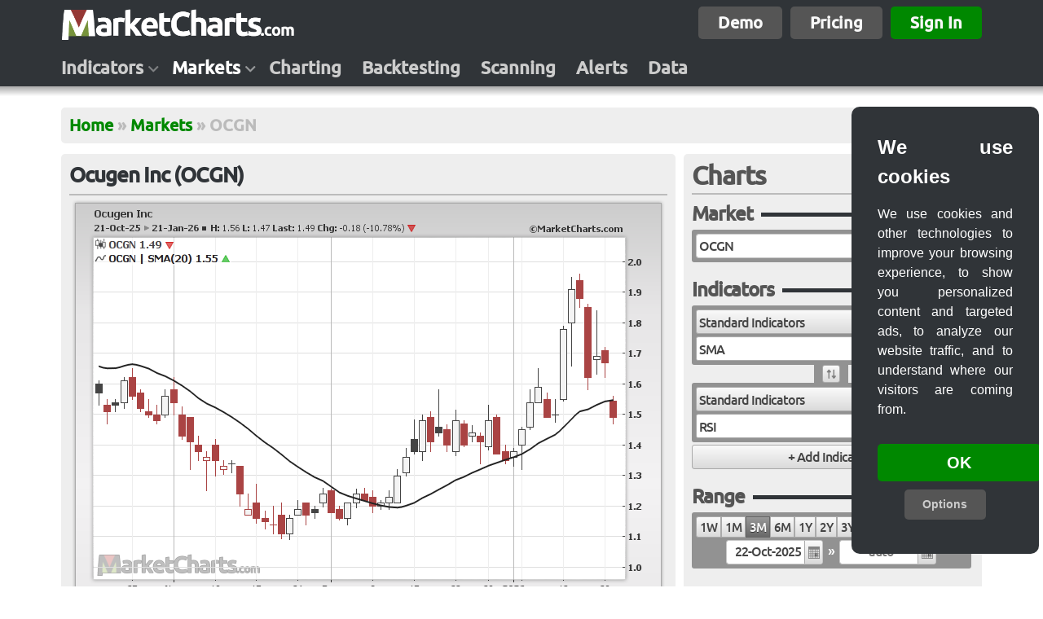

--- FILE ---
content_type: text/html; charset=UTF-8
request_url: https://marketcharts.com/markets/ocgn
body_size: 54462
content:
<!DOCTYPE html>
<!--[if IE 6]><html class="ie ie6 lt-ie7 lt-ie8 lt-ie9 lt-ie10"><![endif]-->
<!--[if IE 7]><html class="ie ie7 lt-ie8 lt-ie9 lt-ie10 gt-ie6"><![endif]-->
<!--[if IE 8]><html class="ie ie8 lt-ie9 lt-ie10 gt-ie6 gt-ie7"><![endif]-->
<!--[if IE 9]><html class="ie ie9 lt-ie10 gt-ie6 gt-ie7 gt-ie8"><![endif]-->
<!--[if gt IE 9]><html class="ie gt-ie6 gt-ie7 gt-ie8 gt-ie9"><![endif]-->
<!--[if !IE]><!--><html class="not-ie"><!--<![endif]-->
<head>
<title>Ocugen Inc | OCGN | Chart</title>
<meta http-equiv="content-type" content="text/html; charset=UTF-8" />
<meta name="description" content="Effective investing tools, including intuitive stock charts, breadth indicators, advanced backtesting without coding, live scanning and intraday alerts." />
<meta http-equiv="X-UA-Compatible" value="IE=9" />
<meta name="viewport" content="width=device-width">
<link rel="stylesheet" type="text/css" media="all" href="https://marketcharts.com/@/?css=[base64]" />
<script type="text/javascript" src="https://marketcharts.com/@/?js-dynamic=[base64]"></script><!--dynamic-->
<script type="text/javascript" src="https://marketcharts.com/@/?js-static=[base64]"></script><!--static-->

<style type="text/css">

.market-type .title h2 {
	font-size: 30px;
	line-height: 40px;
}
.market-type .meta .button {
	letter-spacing: 1px !important;
	float: right;
}

.market-type .content {
	justify-content: center;
}

.market-type .content .button {
	margin: 0 10px 10px 0 !important;
}

table.market-codes th.first {
	width: 25%;
}

.market-chart .head .title {
	width: 100%;
}

</style>

<style type="text/css">
			.crosshair {
				border: 1px dashed #666666;
				position: absolute;
				z-index: 1;
			}
			.crosshair-h {
				height: 0px;
				margin-top: -2px;
			}
			.crosshair-v {
				width: 0px;
				margin-left: -2px;
			}
</style>
<script>(function(w,r){w._rwq=r;w[r]=w[r]||function(){(w[r].q=w[r].q||[]).push(arguments)}})(window,'rewardful');</script>
<script async src='https://r.wdfl.co/rw.js' data-rewardful='0b52dd'></script><script async type="text/javascript">
		jQuery(function() {

			var imagedata = $('#imagedata');
			var image = imagedata.children('img');
			var crosshairs = imagedata.children('.crosshair');
			var crosshairs_v = imagedata.children('.crosshair-v');
			var plotmeta = [{"x0":29,"y0":46,"x1":682,"y1":466,"crosshair-h-class":"crosshair-h-0"},{"x0":29,"y0":488,"x1":682,"y1":663,"crosshair-h-class":"crosshair-h-1"}];
			var noofplots = plotmeta.length;

			//$('#imagedata img, #imagemap area').mousemove(function(e) {
			$('#imagedata img, #imagedata-map area').mousemove(function(e) {

				var offset = image.offset(); // the image offset (include in event handler to respond to window changes)
				var mouseX = e.pageX - offset.left;
				var mouseY = e.pageY - offset.top;

				for (var i=0; i < noofplots; i++) {

					var plot = plotmeta[i];

					if (mouseX > plot['x0'] && mouseX < plot['x1'] && mouseY > plot['y0'] && mouseY < plot['y1']) {

						var crosshair_h = imagedata.children('.'+plot['crosshair-h-class']); // get crosshair-h for this plot only
						crosshair_h.show(); // show horizontal crosshair for this plot only
						crosshairs_v.show(); // show vertical crosshair for all synced plots
						crosshair_h.css('top', mouseY);
						crosshairs_v.css('left', mouseX);
						break;

					} else {
						crosshairs.hide(); // hide crosshairs on all plots
					}
				}
			});

		});
</script>
</head>
<body>
	<script>
window.dataLayer = window.dataLayer || [];
function gtag(){dataLayer.push(arguments);}
gtag('consent', 'default', {
  'ad_storage': 'denied',
  'ad_user_data': 'denied',
  'ad_personalization': 'denied',
  'analytics_storage': 'denied'
});
</script><!-- Google tag (gtag.js) -->
<script async src="https://www.googletagmanager.com/gtag/js?id=G-GQBR00LGC1"></script>
<script>
  window.dataLayer = window.dataLayer || [];
  function gtag(){dataLayer.push(arguments);}
  gtag('js', new Date());

  gtag('config', 'G-GQBR00LGC1');
</script><script type="text/javascript" src="https://marketcharts.com/@/?js-static=0ae1fS7QysqoutjK1UkrLzEktVrJOBAlkWhlYF1sZW1gpJefnZ2em6ibn5xWn5pXom-2BgZ6hnoowrqZQG1ZVoZAnWYGBOnA0ingbXVFluZWSnlZuZlplUqWScBra0FAA"></script>  <div class="header-and-body">

    <div class="header">
      
			<div class="row main-row"><div class="inner"><div class="padding">
				<div class="module logo left"><div class="content"><a href="https://marketcharts.com"><img style="height:40px;width:287px;" src="https://marketcharts.com/@/images/logos/logo.png" /></a></div></div><div class="module right" style="margin-top:3px;"><div class="content"><a class="button button-xbig bdarkgray" href="/demos">Demo</a><a class="button button-xbig bdarkgray" href="/plans">Pricing</a><a class="button button-xbig bgreen" href="/signin">Sign In</a></div></div>			</div></div></div>

      
			<div class="row nav-row"><div class="inner"><div class="padding">
				<div class="module nav links"><div class="content"><ul class="level-0"><li class="menu level-0 first odd" data-nav="indicators" data-navegante-size="mega"><a href="https://marketcharts.com/indicators">Indicators</a></li><li class="menu level-0 even active" data-nav="markets" data-navegante-size="mega"><a href="https://marketcharts.com/markets">Markets</a></li><li class="level-0 odd"><a href="https://marketcharts.com/charting">Charting</a></li><li class="level-0 even"><a href="https://marketcharts.com/backtesting">Backtesting</a></li><li class="level-0 odd"><a href="https://marketcharts.com/scanning">Scanning</a></li><li class="level-0 even"><a href="https://marketcharts.com/alerts">Alerts</a></li><li class="level-0 last odd"><a href="https://marketcharts.com/data">Data</a></li></ul></div></div>			</div></div></div>

      			<div class="row shadow"><div class="min-width empty"></div></div>
    </div><!-- header end -->

    <div class="body">
<!--      <div class="row empty"></div>-->
      
						<!-- columns -->
            
						<div class="row breadcrumb-row main"><div class="inner"><div class="padding">
							<div class="module breadcrumb"><div class="content"><ul class="level-0"><li class="level-0 first odd"><a href="https://marketcharts.com">Home</a></li><li class="separator">&raquo;</li><li class="level-0 even"><a href="https://marketcharts.com/markets">Markets</a></li><li class="separator">&raquo;</li><li class="level-0 last odd">OCGN</li></ul></div></div>						</div></div></div>

                    
						<!-- columns -->
                  
						<!-- columns -->
            
						<div class="row columns columns-main"><div class="inner">

							<div class="col col-C col-C-main main"><div class="col-C-inner">
								<div class="padding">
								<div class="module uimodule market-chart"><div class="head"><div class="title"><h1 id="title">Ocugen Inc (OCGN)</h1></div></div><div class="content"><div id="imagedata" class="imagedata align-center"><img id="imagedata-img" class="imagedata-img" usemap="#imagedata-map" alt="Ocugen Inc" src="[data-uri]" /><div class="crosshair crosshair-h crosshair-h-0 hidden" style="left:29px;width:653px;"></div><div class="crosshair crosshair-v hidden" style="top:46px;height:420px;"></div><div class="crosshair crosshair-h crosshair-h-1 hidden" style="left:29px;width:653px;"></div><div class="crosshair crosshair-v hidden" style="top:488px;height:175px;"></div></div></div></div>								</div>							</div></div>

							<div class="col col-L col-L-main sidebar">
								<div class="padding">
																</div>							</div>

							<div class="col col-R col-R-main sidebar">
								<div class="padding">
								<div class="module uimodule markets chart"><div class="head"><div class="title"><h3>Charts<a class="button button-big right mybutton bgreen" href="/chart?my">My Charts</a></h3></div></div><div class="content"><style type="text/css">

</style>
<form class="markets chart" action="/chart" method="POST" id="markets">
<div class="loading"></div><div class="field hidden even">
<input type="hidden" name="formtype" value="chart" id="hidden" />
</div>

<fieldset id="market" class="market loaded nobottomborder">
<legend>Market</legend>

</fieldset>
<fieldset id="indicators" class="indicators loaded nobottomborder">
<legend>Indicators</legend>

</fieldset>
<fieldset id="range" class="range loaded nobottomborder">
<legend>Range</legend>

</fieldset>
<fieldset id="options" class="options loaded nobottomborder">
<legend>Options</legend>

</fieldset>
<div class="field button loaded form-button last odd">
<button class="submit button-xxbig loader button" name="button" id="button">Chart</button>
</div>

<div class="hidden">
<input type="hidden" name="~" value="[base64]" />
</div><div class="empty block"></div></form>
</div></div>								</div>							</div>

						</div></div>

						<!-- blocks -->
                  
						<!-- columns -->
                      </div><!-- body end -->

  </div><!-- header-and-body end -->

    <div class="footer">
    <div class="row shadow"><div class="min-width empty"></div></div>
      
			<div class="row main-row"><div class="inner"><div class="padding">
				<div class="module logo left"><div class="content"><a href="https://marketcharts.com"><img style="height:30px;width:215px;" src="https://marketcharts.com/@/images/logos/logo.png" /></a></div></div><div class="module social hidden"><div class="content"><script async src="https://platform.twitter.com/widgets.js" charset="utf-8"></script><div class="widget"><a href="https://twitter.com/MarketCharts" class="twitter-follow-button" data-show-screen-name="true" data-size="large" data-show-count="true">Follow @MarketCharts</a></div><script>$(document).ready(function(){$(".social").delay(1000).slideDown();});</script></div></div>			</div></div></div>

      
			<div class="row bordershadow-row"><div class="inner"><div class="padding">
				<div class="module"></div>			</div></div></div>

      
			<div class="row infobar-row"><div class="inner"><div class="padding">
				<div class="module left info inline-list links"><div class="content"><ul class="level-0"><li class="level-0 first odd"><a href="https://marketcharts.com/about">About</a></li><li class="separator">&bull;</li><li class="level-0 even"><a href="https://marketcharts.com/disclaimer">Disclaimer</a></li><li class="separator">&bull;</li><li class="level-0 odd"><a href="https://marketcharts.com/privacy">Privacy</a></li><li class="separator">&bull;</li><li class="level-0 even"><a href="https://marketcharts.com/terms">Terms</a></li><li class="separator">&bull;</li><li class="level-0 odd"><a href="https://marketcharts.com/cookies">Cookies</a></li><li class="separator">&bull;</li><li id="contact" class="level-0 even"><a href="https://marketcharts.com/contact">Contact</a></li><li class="separator">&bull;</li><li class="level-0 last odd"><a href="https://marketcharts.com/affiliates">Affiliates</a></li></ul></div></div><div class="module right info"><div class="content">Copyright &copy; 2026 MarketCharts.com. All rights reserved.</div></div>			</div></div></div>

          </div><!-- footer -->

</body>
</html>

--- FILE ---
content_type: text/html;charset=UTF-8
request_url: https://marketcharts.com/ajax/nav
body_size: 9089
content:
<div><ul class="nav-dropdown nav-dropdown-tabs btheme" data-nav="indicators" data-navegante-role="target" data-navegante-tabs="true"><li data-navegante-role="group"><a href="#" data-navegante-role="trigger">Standard Indicators</a><div class="navegante-mega" data-navegante-role="target"><div class="navegante-mega-inner"><h3 class="btheme">Standard Indicators</h3>
<form data-group="indicators" data-tab="standard" action="/charts" method="POST" id="form-indicators-standard">
<input type="hidden" name="nav[group]" value="indicators" /><input type="hidden" name="nav[tab]" value="standard" /><div class="field market"><div class="label">Market</div><input class="jqwinput" type="text" name="nav[market]" autocomplete="off" value="SPY" /></div><div class="field indicator"><div class="label">Indicator</div><div class="jqwdropdown" name="nav[indicator]"></div></div><div class="field params"><div class="label">&nbsp;</div><input class="jqwinput" type="text" name="nav[params]" /></div><div class="field range"><div class="label">Range</div><div class="jqwdropdown" name="nav[range]"></div></div><div class="field submit"><div class="label">&nbsp;</div><button class="button bgreen loader" type="submit">Chart</button></div><div class="empty block"></div></form>
<div class="navmodule" style="min-height:165px;"><h4>Recent Quick Charts<div class="right"><a class="button button-xsmall" href="/signin">Sign In</a>&nbsp;or&nbsp;&nbsp;<a class="button button-xsmall" href="/plans">Subscribe</a> to automatically save quick charts below</div></h4><div class="buttons" data-grouptab="indicators.standard"><div class="placeholder align-center hidden" style="padding:50px 20px;width:100%;">Your recently requested Quick Charts will appear here</div><a class="button bdarkblue loader-dark" href="/charts/d27ffS7Qys6ouBhJKuYlF2aklStbFViZWSo6OAT4gpqWVUmZeSmZyYkl-2BEYhvbKUUFOwJYgF1FCQWJeYWgzhGVkqGBiCGqZVSelF-2BaQGIbWiApLkYqrskMQnEsrBSKi5JzEtJLEqB2lhSWZCKIVMLAA" title="Relative Strength Index">AAPL | RSI(10)</a><a class="button bdarkblue loader-dark" href="/charts/fe25dS7Qys6ouBhJKuYlF2aklStbFViZWSo6OAT4gpqWVUmZeSmZyYkl-2BEYhvbKUU7OsIYgF1FCQWJeYWgzhGVkpGBiCGqZVSelF-2BaQGIbWiApLkYqrskMQnEsrBSKi5JzEtJLEqB2lhSWZCKIVMLAA" title="Simple Moving Average">AAPL | SMA(20)</a><a class="button bdarkblue loader-dark" href="/charts/e663dS7Qys6ouBhJKuYlF2aklStbFViZWSo6-2BUX4gpqWVUmZeSmZyYkl-2BEYhvbKUUFOwJYgF1FCQWJeYWgzhGVkqGBiCGqZVSelF-2BaQGIbWiApLkYqrskMQnEsrBSKi5JzEtJLEqB2lhSWZCKIVMLAA" title="Relative Strength Index">AMZN | RSI(10)</a><a class="button bdarkblue loader-dark" href="/charts/1360fS7Qys6ouBhJKuYlF2aklStbFViZWSo6-2BUX4gpqWVUmZeSmZyYkl-2BEYhvbKUU7OsIYgF1FCQWJeYWgzhGVkpGBiCGqZVSelF-2BaQGIbWiApLkYqrskMQnEsrBSKi5JzEtJLEqB2lhSWZCKIVMLAA" title="Simple Moving Average">AMZN | SMA(20)</a><a class="button bdarkblue loader-dark" href="/charts/7d030ZYs7CoBADETvkhP4R2NnIdjqCaIrIqIuyVqIeHc3YCHYDG94M4QZXuIDVuJldFAKRgh1pVAgzJuZB3I7a48R2q5R8ntLTKu8-2BzBQSBEm3g-2BrHAafs7xvR71SjiCONkNstCZenHb8mfsB" title="Relative Strength Index">FB | RSI(10)</a><a class="button bdarkblue loader-dark" href="/charts/88197ZYs7CoBADETvkhP4R2OlhZ2VJ4iuiIi6JGsh4t3dgIVgM7zhzRBmeIkPWImX0UEpGCE0tUKBMG9mHsjtrD1G6NpKye8tMa3y7qNAIUWYeD-2Bschh8zvK-2BHfVKOYI42gyx0Zp4cdrxZ-2B4H" title="Simple Moving Average">FB | SMA(20)</a><a class="button bdarkblue loader-dark" href="/charts/b1e2fS7Qys6ouBhJKuYlF2aklStbFVsZWSu4-2BLiCWpZVSZl5KZnJiSX4RVCYo2BPEAmooSCxKzC0GcYyslAwNQAxTK6X0ovzSAhDb0ABJczFUd0liEohlYaVUXJKYl5JYlALimgAlKgtSMWRqAQ" title="Relative Strength Index">GLD | RSI(10)</a><a class="button bdarkblue loader-dark" href="/charts/07a09S7Qys6ouBhJKuYlF2aklStbFVsZWSu4-2BLiCWpZVSZl5KZnJiSX4RVCbY1xHEAmooSCxKzC0GcYyslIwMQAxTK6X0ovzSAhDb0ABJczFUd0liEohlYaVUXJKYl5JYlALimgAlKgtSMWRqAQ" title="Simple Moving Average">GLD | SMA(20)</a><a class="button bdarkblue loader-dark" href="/charts/00c15S7Qys6ouBhJKuYlF2aklStbFVqZWSu7-2B-2Fu4-2BILallVJmXkpmcmJJfhGIb2ylFBTsCWIBtRQkFiXmFoM4RlZKhgZQvelF-2BaUFILahAZLmYqjuksQkEMvCSqm4JDEvJbEoBcQ1AUpUFqRiyNQCAA" title="Relative Strength Index">GOOGL | RSI(10)</a><a class="button bdarkblue loader-dark" href="/charts/86a93S7Qys6ouBhJKuYlF2aklStbFVqZWSu7-2B-2Fu4-2BILallVJmXkpmcmJJfhGIb2ylFOzrCGIBtRQkFiXmFoM4RlZKRgZQvelF-2BaUFILahAZLmYqjuksQkEMvCSqm4JDEvJbEoBcQ1AUpUFqRiyNQCAA" title="Simple Moving Average">GOOGL | SMA(20)</a><a class="button bdarkblue loader-dark" href="/charts/c7b38ZYs7CoBADAXvkhP4R-2BMJLGy0sI6uiIi6JGsh4t3dgIVg85jHMIQZXuIHVuJldFAKxghVVysVCPNm5oHczq9p2krJB5aYVtETIYSBQoow8X5Y5TD4xPLWjnqlHEEcbYbY6E28OO34M-2FcD" title="Relative Strength Index">IWM | RSI(10)</a><a class="button bdarkblue loader-dark" href="/charts/56efdZYs7CoBADAXvkhP4R2NlaWFlYR1dERF1SdZCxLu7AQvB5jGPYQgzvMQPrMTL6KAUjBHqrlEqEObNzAO5nV-2FTNpWSDywxraInQogChRRh4v2wymHwieWtHfVKOYI42gyx0Zt4cdrxZ-2B4H" title="Simple Moving Average">IWM | SMA(20)</a><a class="button bdarkblue loader-dark" href="/charts/54405S7Qys6ouBhJKuYlF2aklStbFViZWSr7BbiEgpqWVUmZeSmZyYkl-2BEYhvbKUUFOwJYgF1FCQWJeYWgzhGVkqGBiCGqZVSelF-2BaQGIbWiApLkYqrskMQnEsrBSKi5JzEtJLEqB2lhSWZCKIVMLAA" title="Relative Strength Index">MSFT | RSI(10)</a><a class="button bdarkblue loader-dark" href="/charts/c99a4S7Qys6ouBhJKuYlF2aklStbFViZWSr7BbiEgpqWVUmZeSmZyYkl-2BEYhvbKUU7OsIYgF1FCQWJeYWgzhGVkpGBiCGqZVSelF-2BaQGIbWiApLkYqrskMQnEsrBSKi5JzEtJLEqB2lhSWZCKIVMLAA" title="Simple Moving Average">MSFT | SMA(20)</a><a class="button bdarkblue loader-dark" href="/charts/6d179S7Qys6ouBhJKuYlF2aklStbFViZWSn5uPhEgpqWVUmZeSmZyYkl-2BEYhvbKUUFOwJYgF1FCQWJeYWgzhGVkqGBiCGqZVSelF-2BaQGIbWiApLkYqrskMQnEsrBSKi5JzEtJLEqB2lhSWZCKIVMLAA" title="Relative Strength Index">NFLX | RSI(10)</a><a class="button bdarkblue loader-dark" href="/charts/2eb75S7Qys6ouBhJKuYlF2aklStbFViZWSn5uPhEgpqWVUmZeSmZyYkl-2BEYhvbKUU7OsIYgF1FCQWJeYWgzhGVkpGBiCGqZVSelF-2BaQGIbWiApLkYqrskMQnEsrBSKi5JzEtJLEqB2lhSWZCKIVMLAA" title="Simple Moving Average">NFLX | SMA(20)</a><a class="button bdarkblue loader-dark" href="/charts/3c8c0ZYtLCoAwDAXvkhP4R-2BMJXFZPEK2IiFqSuhDx7jbgQnDzmMcwhAVeEgZW4mX0UAumCMYYpQph3uw8kN-2F5NW3XKIXAEdMqehKEOFLIESbeD6ccR59Y3tpTr1QiiKfNElu9WRCnG3-2FmfgA" title="Relative Strength Index">QQQ | RSI(10)</a><a class="button bdarkblue loader-dark" href="/charts/f22b1ZYvLCYBADAV7SQX-2B0XiyAA-2BLFURXRERdkvUgYu9uwIPg5TGPYQgLvCQMrMTL6KEWTBGMMUoVwrzZeSC-2F82u6tlEKgSOmVfQkCEmkkCNMvB9OOY4-2Bsby1p16pRBBPmyW2erMgTjf-2BzP0A" title="Simple Moving Average">QQQ | SMA(20)</a><a class="button bdarkblue loader-dark" href="/charts/d6eafZYs7CoBADAXvkhP4R-2BMJ7EQry-2BiKiKhLshYi3t0NWAg2j3kMQ5jhJX5gJV5GB6VgjNDWnVKBMG9mHsjt-2FJqmrZR8YIlpFT0RQhgopAgT74dVDoNPLG-2FtqFfKEcTRZoiN3sSL044-2Fcz8" title="Relative Strength Index">SPY | RSI(10)</a><a class="button bdarkblue loader-dark" href="/charts/2c122S7Qys6ouBhJKuYlF2aklStbFVsZWSsEBkSCWpZVSZl5KZnJiSX4RTMbXEcQCaihILErMLQZxjKyUjAxADFMrpfSi-2FNICENvQAElzMVR3SWISiGVhpVRckpiXkliUAuKaACUqC1IxZGoB" title="Simple Moving Average">SPY | SMA(20)</a></div></div><a class="button button-xbig btheme morebutton" href="/indicators/standard">List of Standard Indicators</a></div></div></li><li data-navegante-role="group"><a href="#" data-navegante-role="trigger">Breadth Indicators</a><div class="navegante-mega" data-navegante-role="target"><div class="navegante-mega-inner"><h3 class="btheme">Breadth Indicators</h3>
<form data-group="indicators" data-tab="breadth" action="/charts" method="POST" id="form-indicators-breadth">
<input type="hidden" name="nav[group]" value="indicators" /><input type="hidden" name="nav[tab]" value="breadth" /><div class="field index"><div class="label">Index or ETF</div><div class="jqwdropdown" name="nav[market]"></div></div><div class="field indicator"><div class="label">Indicator</div><div class="jqwdropdown" name="nav[indicator]"></div></div><div class="field range"><div class="label">Range</div><div class="jqwdropdown" name="nav[range]"></div></div><div class="field submit"><div class="label">&nbsp;</div><button class="button bgreen loader" type="submit">Chart</button></div><div class="empty block"></div></form>
<div class="navmodule" style="min-height:165px;"><h4>Recent Quick Charts<div class="right"><a class="button button-xsmall" href="/signin">Sign In</a>&nbsp;or&nbsp;&nbsp;<a class="button button-xsmall" href="/plans">Subscribe</a> to automatically save quick charts below</div></h4><div class="buttons" data-grouptab="indicators.breadth"><div class="placeholder align-center hidden" style="padding:50px 20px;width:100%;">Your recently requested Quick Charts will appear here</div><a class="button bdarkblue loader-dark" href="/charts/14044S7QytaoutjKzUspNLMpOLVGyLrYysVJS8Yt0BDEtrZQy81IykxNL8otAfENjiJyeY5h7ULCnoQFI0NRKKb0ov7QArMAASUcxSASooyQxCcQyt1JKKkpNTCnJgNpSUlmQii5RCwA" title="Average 10-Day RSI of $NYA Stocks">$NYA.AVGRSI10</a><a class="button bdarkblue loader-dark" href="/charts/f5bcaS7QytaoutjKzUspNLMpOLVGyLrYysVJS8Yt0BDEtrZQy81IykxNL8otAfEOonF6Ac4hjsK-2BjoQFI1NRKKb0ov7QArMIASUsxSMTYSqkkMQnEMrdSSipKTUwpyYBaU1JZkIouUQsA" title="Percentage of $NYA Stocks Above Their 10-Day Moving Average">$NYA.PCTASMA10</a><a class="button bdarkblue loader-dark" href="/charts/5c5a9S7QytaoutjKzUspNLMpOLVGyLrYysVJS8Yt0BDEtrZQy81IykxNL8otAfEOonF6Ac4hjsK-2BjkQFI1NRKKb0ov7QArMIASUsxSMTYSqkkMQnEMrdSSipKTUwpyYBaU1JZkIouUQsA" title="Percentage of $NYA Stocks Above Their 20-Day Moving Average">$NYA.PCTASMA20</a><a class="button bdarkblue loader-dark" href="/charts/f0321S7QytaoutjKzUspNLMpOLVGyLrYysVJS8Yt0BDEtrZQy81IykxNL8otAfEOonF6Ac4hjsK-2BjqQFI1NRKKb0ov7QArMIASUsxSMTYSqkkMQnEMrdSSipKTUwpyYBaU1JZkIouUQsA" title="Percentage of $NYA Stocks Above Their 50-Day Moving Average">$NYA.PCTASMA50</a><a class="button bdarkblue loader-dark" href="/charts/c0ce2S7QytaoutjKzUspNLMpOLVGyLrYysVJS8Yt0BDEtrZQy81IykxNL8otAfENTiJxegHOIY7Cvo5GBAUgYKJpelF9aAFZigKSnGCRibKVUkpgEYplbKSUVpSamlGRA7SmpLEhFl6gFAA" title="Percentage of $NYA Stocks Above Their 200-Day Moving Average">$NYA.PCTASMA200</a><a class="button bdarkblue loader-dark" href="/charts/447e8S7QytaoutjKzUspNLMpOLVGyLrYysVJSCfb1ATEtrZQy81IykxNL8otAfENjiJyeY5h7ULCnoQFI0NRKKb0ov7QArMAASUcxSASooyQxCcQyt1JKKkpNTCnJgNpSUlmQii5RCwA" title="Average 10-Day RSI of $SML Stocks">$SML.AVGRSI10</a><a class="button bdarkblue loader-dark" href="/charts/09f17S7QytaoutjKzUspNLMpOLVGyLrYysVJSCfb1ATEtrZQy81IykxNL8otAfEOonF6Ac4hjsK-2BjoQFI1NRKKb0ov7QArMIASUsxSMTYSqkkMQnEMrdSSipKTUwpyYBaU1JZkIouUQsA" title="Percentage of $SML Stocks Above Their 10-Day Moving Average">$SML.PCTASMA10</a><a class="button bdarkblue loader-dark" href="/charts/eb1aaS7QytaoutjKzUspNLMpOLVGyLrYysVJSCfb1ATEtrZQy81IykxNL8otAfEOonF6Ac4hjsK-2BjkQFI1NRKKb0ov7QArMIASUsxSMTYSqkkMQnEMrdSSipKTUwpyYBaU1JZkIouUQsA" title="Percentage of $SML Stocks Above Their 20-Day Moving Average">$SML.PCTASMA20</a><a class="button bdarkblue loader-dark" href="/charts/59f23S7QytaoutjKzUspNLMpOLVGyLrYysVJSCfb1ATEtrZQy81IykxNL8otAfEOonF6Ac4hjsK-2BjqQFI1NRKKb0ov7QArMIASUsxSMTYSqkkMQnEMrdSSipKTUwpyYBaU1JZkIouUQsA" title="Percentage of $SML Stocks Above Their 50-Day Moving Average">$SML.PCTASMA50</a><a class="button bdarkblue loader-dark" href="/charts/9688eS7QytaoutjKzUspNLMpOLVGyLrYysVJSCfb1ATEtrZQy81IykxNL8otAfENTiJxegHOIY7Cvo5GBAUgYKJpelF9aAFZigKSnGCRibKVUkpgEYplbKSUVpSamlGRA7SmpLEhFl6gFAA" title="Percentage of $SML Stocks Above Their 200-Day Moving Average">$SML.PCTASMA200</a><a class="button bdarkblue loader-dark" href="/charts/57bdaS7QytaoutjKzUspNLMpOLVGyLrYysVJSCQ6IADEtrZQy81IykxNL8otAfEMjiJyeY5h7kL-2BzKUjM1EopvSi-2FtAAsb4CkoRgkYmylVJKYBGKZWyklFaUmppRkQC0pqSxIRZeoBQA" title="Average 5-Day Rate of Change of $SPX Stocks">$SPX.AVGROC5</a><a class="button bdarkblue loader-dark" href="/charts/9f1a3S7QytaoutjKzUspNLMpOLVGyLrYysVJSCQ6IADEtrZQy81IykxNL8otAfENjiJyeY5h7ULCnoQFI0NRKKb0ov7QArMAASUcxSASooyQxCcQyt1JKKkpNTCnJgNpSUlmQii5RCwA" title="Average 10-Day RSI of $SPX Stocks">$SPX.AVGRSI10</a><a class="button bdarkblue loader-dark" href="/charts/f75ebS7Qys6ouBhJKuYlF2aklStbFViZWSirBAREgpqWVUmZeSmZyYkl-2BEYhvaACR0wtwDnF0AYmYWikVJealp4LYRlZKZrlQwfSi-2FNICmBa4GcUgEWMrpZLEJBDL3EopqSg1MaUkA2pvSWVBKrpELQA" title="Percentage of $SPX Stocks Advancing Minus Declining">$SPX.PCTAD</a><a class="button bdarkblue loader-dark" href="/charts/07303S7Qys6ouBhJKuYlF2aklStbFViZWSirBAREgpqWVUmZeSmZyYkl-2BEYhvaAyR0wtwDnEM9nU0BQmaWikVJealp4LYRlZKZrlQwfSi-2FNICsC4DJGOKQSJAY0oSk0AscyulpKLUxJSSDKjVJZUFqegStQA" title="Percentage of $SPX Stocks Above Their 5-Day Moving Average">$SPX.PCTASMA5</a><a class="button bdarkblue loader-dark" href="/charts/045eaS7QytaoutjKzUspNLMpOLVGyLrYysVJSCQ6IADEtrZQy81IykxNL8otAfEOonF6Ac4hjsK-2BjoQFI1NRKKb0ov7QArMIASUsxSMTYSqkkMQnEMrdSSipKTUwpyYBaU1JZkIouUQsA" title="Percentage of $SPX Stocks Above Their 10-Day Moving Average">$SPX.PCTASMA10</a><a class="button bdarkblue loader-dark" href="/charts/9a1d7S7QytaoutjKzUspNLMpOLVGyLrYysVJSCQ6IADEtrZQy81IykxNL8otAfEOonF6Ac4hjsK-2BjkQFI1NRKKb0ov7QArMIASUsxSMTYSqkkMQnEMrdSSipKTUwpyYBaU1JZkIouUQsA" title="Percentage of $SPX Stocks Above Their 20-Day Moving Average">$SPX.PCTASMA20</a><a class="button bdarkblue loader-dark" href="/charts/b2f06S7QytaoutjKzUspNLMpOLVGyLrYysVJSCQ6IADEtrZQy81IykxNL8otAfEOonF6Ac4hjsK-2BjqQFI1NRKKb0ov7QArMIASUsxSMTYSqkkMQnEMrdSSipKTUwpyYBaU1JZkIouUQsA" title="Percentage of $SPX Stocks Above Their 50-Day Moving Average">$SPX.PCTASMA50</a><a class="button bdarkblue loader-dark" href="/charts/ab1e8S7QytaoutjKzUspNLMpOLVGyLrYysVJSCQ6IADEtrZQy81IykxNL8otAfENTiJxegHOIY7Cvo5GBAUgYKJpelF9aAFZigKSnGCRibKVUkpgEYplbKSUVpSamlGRA7SmpLEhFl6gFAA" title="Percentage of $SPX Stocks Above Their 200-Day Moving Average">$SPX.PCTASMA200</a><a class="button bdarkblue loader-dark" href="/charts/dd1b0S7QytaoutjKzUspNLMpOLVGyLrYysVJSCQ6IADEtrZQy81IykxNL8otAfEOonF6Ac4ifh5-2BPkQFI1NRKKb0ov7QArMIASUsxSMTYSqkkMQnEMrdSSipKTUwpyYBaU1JZkIouUQsA" title="Percentage of $SPX Stocks at 20-Day Highs Minus Lows">$SPX.PCTNHNL20</a><a class="button bdarkblue loader-dark" href="/charts/eba70S7QytaoutjKzUspNLMpOLVGyLrYysVJSCQ6IADEtrZQy81IykxNL8otAfEMLiJxegHNIULCnqaO5gZOxAUjG1EopvSi-2FtACsygBJWzFIxNhKqSQxCcQyt1JKKkpNTCnJgFpVUlmQii5RCwA" title="Percentage of $SPX Stocks With RSI(5) Above 70 Minus Below 30">$SPX.PCTRSI5A70B30</a></div></div><a class="button button-xbig btheme morebutton" href="/indicators/breadth">List of Breadth Indicators</a></div></div></li><li data-navegante-role="group"><a href="#" data-navegante-role="trigger">Put/Call Ratios</a><div class="navegante-mega" data-navegante-role="target"><div class="navegante-mega-inner"><h3 class="btheme">Put/Call Ratios</h3>
<form data-group="indicators" data-tab="pcratio" action="/charts" method="POST" id="form-indicators-pcratio">
<input type="hidden" name="nav[group]" value="indicators" /><input type="hidden" name="nav[tab]" value="pcratio" /><div class="field market"><div class="label">Market</div><input class="jqwinput" type="text" name="nav[market]" autocomplete="off" value="SPY" /></div><div class="field indicator"><div class="label">Indicator</div><div class="jqwdropdown" name="nav[indicator]"></div></div><div class="field range"><div class="label">Range</div><div class="jqwdropdown" name="nav[range]"></div></div><div class="field submit"><div class="label">&nbsp;</div><button class="button bgreen loader" type="submit">Chart</button></div><div class="empty block"></div></form>
<div class="navmodule" style="min-height:165px;"><h4>Recent Quick Charts<div class="right"><a class="button button-xsmall" href="/signin">Sign In</a>&nbsp;or&nbsp;&nbsp;<a class="button button-xsmall" href="/plans">Subscribe</a> to automatically save quick charts below</div></h4><div class="buttons" data-grouptab="indicators.pcratio"><div class="placeholder align-center hidden" style="padding:50px 20px;width:100%;">Your recently requested Quick Charts will appear here</div><a class="button bdarkblue loader-dark" href="/charts/9746fS7Qys6ouBhJKuYlF2aklStbFVsZWSsEBkSCWpZVSZl5KZnJiSX4RiG9qpaQS4BzkCmUXJealp4LYRlZKZrlQwfSi-2FNICENvQAEl3MdTgksQkEMvcSqkguSixJDMfxDMBilcWpKJL1AIA" title="Equity Put/Call Ratio">SPY vs $PCRE</a><a class="button bdarkblue loader-dark" href="/charts/204d6S7Qys6ouBhJKuYlF2aklStbFVsZWSsEBkSCWpZVSZl5KZnJiSX4RiG9oaqWkEuAc5KpQoxAU7OuoYaoJEgaKFiXmpaeC2EZWSma5UMH0ovzSArA-2BAySDiqF2lCQmgVjmVkoFyUWJJZn5IJ4JULyyIBVdohYA" title="Equity Put/Call Ratio | RSMA(5)">SPY vs $PCRE | RSMA(5)</a><a class="button bdarkblue loader-dark" href="/charts/6e272S7Qys6ouBhJKuYlF2aklStbFVsZWSsEBkSCWpZVSZl5KZnJiSX4RiG8IVKcS4BzkqlCjEBTs66hhaKAJEje1UipKzEtPBbGNrJTMcqGC6UX5pQVgjQZIJhVDLSlJTAKxzK2UCpKLEksy80E8E6B4ZUEqukQtAA" title="Equity Put/Call Ratio | RSMA(10)">SPY vs $PCRE | RSMA(10)</a><a class="button bdarkblue loader-dark" href="/charts/e5d62S7Qys6ouBhJKuYlF2aklStbFVsZWSsEBkSCWpZVSZl5KZnJiSX4RiG8IVKcS4BzkqlCjEBTs66hhZKAJEje1UipKzEtPBbGNrJTMcqGC6UX5pQVgjQZIJhVDLSlJTAKxzK2UCpKLEksy80E8E6B4ZUEqukQtAA" title="Equity Put/Call Ratio | RSMA(20)">SPY vs $PCRE | RSMA(20)</a><a class="button bdarkblue loader-dark" href="/charts/50b9eS7Qys6ouBhJKuYlF2aklStbFVsZWSsEBkSCWpZVSZl5KZnJiSX4RiG9qpaQS4BzkCWUXJealp4LYRlZKZrlQwfSi-2FNICENvQAEl3MdTgksQkEMvcSqkguSixJDMfxDMBilcWpKJL1AIA" title="Index Put/Call Ratio">SPY vs $PCRI</a><a class="button bdarkblue loader-dark" href="/charts/a34f9S7Qys6ouBhJKuYlF2aklStbFVsZWSsEBkSCWpZVSZl5KZnJiSX4RiG9oaqWkEuAc5KlQoxAU7OuoYaoJEgaKFiXmpaeC2EZWSma5UMH0ovzSArA-2BAySDiqF2lCQmgVjmVkoFyUWJJZn5IJ4JULyyIBVdohYA" title="Index Put/Call Ratio | RSMA(5)">SPY vs $PCRI | RSMA(5)</a><a class="button bdarkblue loader-dark" href="/charts/bbc06S7Qys6ouBhJKuYlF2aklStbFVsZWSsEBkSCWpZVSZl5KZnJiSX4RiG8IVKcS4BzkqVCjEBTs66hhaKAJEje1UipKzEtPBbGNrJTMcqGC6UX5pQVgjQZIJhVDLSlJTAKxzK2UCpKLEksy80E8E6B4ZUEqukQtAA" title="Index Put/Call Ratio | RSMA(10)">SPY vs $PCRI | RSMA(10)</a><a class="button bdarkblue loader-dark" href="/charts/5e619S7Qys6ouBhJKuYlF2aklStbFVsZWSsEBkSCWpZVSZl5KZnJiSX4RiG8IVKcS4BzkqVCjEBTs66hhZKAJEje1UipKzEtPBbGNrJTMcqGC6UX5pQVgjQZIJhVDLSlJTAKxzK2UCpKLEksy80E8E6B4ZUEqukQtAA" title="Index Put/Call Ratio | RSMA(20)">SPY vs $PCRI | RSMA(20)</a><a class="button bdarkblue loader-dark" href="/charts/4ed9aS7Qys6ouBhJKuYlF2aklStbFVsZWSsEBkSCWpZVSZl5KZnJiSX4RiG9qpaQS4BwUAmUXJealp4LYRlZKZrlQwfSi-2FNICENvQAEl3MdTgksQkEMvcSqkguSixJDMfxDMBilcWpKJL1AIA" title="Total Put/Call Ratio">SPY vs $PCRT</a><a class="button bdarkblue loader-dark" href="/charts/42bd5S7Qys6ouBhJKuYlF2aklStbFVsZWSsEBkSCWpZVSZl5KZnJiSX4RiG9oaqWkEuAcFKJQoxAU7OuoYaoJEgaKFiXmpaeC2EZWSma5UMH0ovzSArA-2BAySDiqF2lCQmgVjmVkoFyUWJJZn5IJ4JULyyIBVdohYA" title="Total Put/Call Ratio | RSMA(5)">SPY vs $PCRT | RSMA(5)</a><a class="button bdarkblue loader-dark" href="/charts/2d9b7S7Qys6ouBhJKuYlF2aklStbFVsZWSsEBkSCWpZVSZl5KZnJiSX4RiG8IVKcS4BwUolCjEBTs66hhaKAJEje1UipKzEtPBbGNrJTMcqGC6UX5pQVgjQZIJhVDLSlJTAKxzK2UCpKLEksy80E8E6B4ZUEqukQtAA" title="Total Put/Call Ratio | RSMA(10)">SPY vs $PCRT | RSMA(10)</a><a class="button bdarkblue loader-dark" href="/charts/cd0b4S7Qys6ouBhJKuYlF2aklStbFVsZWSsEBkSCWpZVSZl5KZnJiSX4RiG8IVKcS4BwUolCjEBTs66hhZKAJEje1UipKzEtPBbGNrJTMcqGC6UX5pQVgjQZIJhVDLSlJTAKxzK2UCpKLEksy80E8E6B4ZUEqukQtAA" title="Total Put/Call Ratio | RSMA(20)">SPY vs $PCRT | RSMA(20)</a><a class="button bdarkblue loader-dark" href="/charts/89735S7Qys6ouBhJKuYlF2aklStbFVsZWSsEBkSCWpZVSZl5KZnJiSX4RiG9upaQS4BwU5hkB4plaKRUl5qWngthGVkpmuVDB9KL80gIQ29AASX8x1OiSxCSoUQXJRYklmfkgnglQvLIgFV2iFgA" title="VIX Put/Call Ratio">SPY vs $PCRVIX</a><a class="button bdarkblue loader-dark" href="/charts/ba781S7Qys6ouBhJKuYlF2aklStbFVsZWSsEBkSCWpZVSZl5KZnJiSX4RiG9obqWkEuAcFOYZoVCjEBTs66hhqgmSMLVSKkrMS08FsY2slMxyoYLpRfmlBWCdBkhGFUNtKUlMArGAhhYkFyWWZOaDeCZA8cqCVHSJWgA" title="VIX Put/Call Ratio | RSMA(5)">SPY vs $PCRVIX | RSMA(5)</a><a class="button bdarkblue loader-dark" href="/charts/02c97S7Qys6ouBhJKuYlF2aklStbFVsZWSsEBkSCWpZVSZl5KZnJiSX4RiG9oYaWkEuAcFOYZoVCjEBTs66hhaKAJkjG1UipKzEtPBbGNrJTMcqGC6UX5pQVgrQZIZhVDrSlJTAKxzK2UCpKLEksy80E8E6B4ZUEqukQtAA" title="VIX Put/Call Ratio | RSMA(10)">SPY vs $PCRVIX | RSMA(10)</a><a class="button bdarkblue loader-dark" href="/charts/29868S7Qys6ouBhJKuYlF2aklStbFVsZWSsEBkSCWpZVSZl5KZnJiSX4RiG9oYaWkEuAcFOYZoVCjEBTs66hhZKAJkjG1UipKzEtPBbGNrJTMcqGC6UX5pQVgrQZIZhVDrSlJTAKxzK2UCpKLEksy80E8E6B4ZUEqukQtAA" title="VIX Put/Call Ratio | RSMA(20)">SPY vs $PCRVIX | RSMA(20)</a></div></div><a class="button button-xbig btheme morebutton" href="/indicators/put-call-ratios">List of Put/Call Indicators</a></div></div></li><li data-navegante-role="group"><a href="#" data-navegante-role="trigger">Volatility Indicators</a><div class="navegante-mega" data-navegante-role="target"><div class="navegante-mega-inner"><h3 class="btheme">Volatility Indicators</h3>
<form data-group="indicators" data-tab="volatility" action="/charts" method="POST" id="form-indicators-volatility">
<input type="hidden" name="nav[group]" value="indicators" /><input type="hidden" name="nav[tab]" value="volatility" /><div class="field market"><div class="label">Market</div><input class="jqwinput" type="text" name="nav[market]" autocomplete="off" value="SPY" /></div><div class="field indicator"><div class="label">Indicator</div><div class="jqwdropdown" name="nav[indicator]"></div></div><div class="field range"><div class="label">Range</div><div class="jqwdropdown" name="nav[range]"></div></div><div class="field submit"><div class="label">&nbsp;</div><button class="button bgreen loader" type="submit">Chart</button></div><div class="empty block"></div></form>
<div class="navmodule" style="min-height:165px;"><h4>Recent Quick Charts<div class="right"><a class="button button-xsmall" href="/signin">Sign In</a>&nbsp;or&nbsp;&nbsp;<a class="button button-xsmall" href="/plans">Subscribe</a> to automatically save quick charts below</div></h4><div class="buttons" data-grouptab="indicators.volatility"><div class="placeholder align-center hidden" style="padding:50px 20px;width:100%;">Your recently requested Quick Charts will appear here</div><a class="button bdarkblue loader-dark" href="/charts/f6721S7Qys6ouBhJKuYlF2aklStbFVuZWSirOPnpuoSEgnqWVUmZeSmZyYkl-2BEYhvApT1D4sAMU2tlIoS89JTQWwjKyWzXKhgelF-2BaQGIbWiApLkYJGJspVSSmASTK8vPSSzJzMksqYSaXFJZkIpNshYA" title="Crude Oil ETF Volatility Index (OVX)">$CL.FUT vs $OVX</a><a class="button bdarkblue loader-dark" href="/charts/8d285S7Qys6ouBhJKuYlF2aklStbFVuZWSirOPnpuoSEgnqWVUmZeSmZyYkl-2BEYhvaAKU9g-2BLUKhRCAr2ddQw1QSJmlopFSXmpaeC2EZWSma5UMH0ovzSArA2AyRzikEixlZKJYlJMLmy-2FJzEksyczJJKkAjQjpLKglRskrUA" title="Crude Oil ETF Volatility Index (OVX) | RSMA(5)">$CL.FUT vs $OVX | RSMA(5)</a><a class="button bdarkblue loader-dark" href="/charts/5fa5cS7Qys6ouBhJKuYlF2aklStbFVuZWSirOPnpuoSEgnqWVUmZeSmZyYkl-2BEYhvaAqU9g-2BLUKhRCAr2ddQwNNAECQNFixLz0lNBbCMrJbNcqGB6UX5pAVifAZJBxSARYyulksQkmFxZfk5iSWZOZkklSMQEKFdZkIpNshYA" title="Crude Oil ETF Volatility Index (OVX) | RSMA(10)">$CL.FUT vs $OVX | RSMA(10)</a><a class="button bdarkblue loader-dark" href="/charts/43db6S7Qys6ouBhJKuYlF2aklStbFVuZWSirOPnpuoSEgnqWVUmZeSmZyYkl-2BEYhvaAqU9g-2BLUKhRCAr2ddQwMtAECQNFixLz0lNBbCMrJbNcqGB6UX5pAVifAZJBxSARYyulksQkmFxZfk5iSWZOZkklSMQEKFdZkIpNshYA" title="Crude Oil ETF Volatility Index (OVX) | RSMA(20)">$CL.FUT vs $OVX | RSMA(20)</a><a class="button bdarkblue loader-dark" href="/charts/051a7S7Qys6ouBhJKuYlF2aklStbFVuZWSiquoUGhwS4gnqWVUmZeSmZyYkl-2BEYhvApINiwIxTa2UihLz0lNBbCMrJbNcqGB6UX5pAYhtaICkuRgkYmylVJKYBJMry89JLMnMySyphJpcUlmQik2yFgA" title="EURO Currency Volatility Index (EVZ)">$EURUSD vs $EVZ</a><a class="button bdarkblue loader-dark" href="/charts/34d27S7Qys6ouBhJKuYlF2aklStbFVuZWSiquoUGhwS4gnqWVUmZeSmZyYkl-2BEYhvaAKSDotSqFEICvZ11DDVBImaWikVJealp4LYRlZKZrlQwfSi-2FNICsDYDJHOKQSLGVkoliUkwubL8nMSSzJzMkkqQCNCOksqCVGyStQA" title="EURO Currency Volatility Index (EVZ) | RSMA(5)">$EURUSD vs $EVZ | RSMA(5)</a><a class="button bdarkblue loader-dark" href="/charts/2db4aS7Qys6ouBhJKuYlF2aklStbFVuZWSiquoUGhwS4gnqWVUmZeSmZyYkl-2BEYhvaAqSDotSqFEICvZ11DA00AQJA0WLEvPSU0FsIysls1yoYHpRfmkBWJ8BkkHFIBFjK6WSxCSYXFl-2BTmJJZk5mSSVIxAQoV1mQik2yFgA" title="EURO Currency Volatility Index (EVZ) | RSMA(10)">$EURUSD vs $EVZ | RSMA(10)</a><a class="button bdarkblue loader-dark" href="/charts/46620S7Qys6ouBhJKuYlF2aklStbFVuZWSiquoUGhwS4gnqWVUmZeSmZyYkl-2BEYhvaAqSDotSqFEICvZ11DAy0AQJA0WLEvPSU0FsIysls1yoYHpRfmkBWJ8BkkHFIBFjK6WSxCSYXFl-2BTmJJZk5mSSVIxAQoV1mQik2yFgA" title="EURO Currency Volatility Index (EVZ) | RSMA(20)">$EURUSD vs $EVZ | RSMA(20)</a><a class="button bdarkblue loader-dark" href="/charts/aa265S7Qys6ouBhJKuYlF2aklStbFVsZWSp7hviCWpZVSZl5KZnJiSX4RiG9ipaQSFBYBYppaKRUl5qWngthGVkpmuVDB9KL80gIQ29AASXMx1NySxCSYXFl-2BTmJJZk5mSSXU5JLKglRskrUA" title="Russell 2000 Volatility Index (RVX)">IWM vs $RVX</a><a class="button bdarkblue loader-dark" href="/charts/c8279S7Qys6ouBhJKuYlF2aklStbFVsZWSp7hviCWpZVSZl5KZnJiSX4RiG9oYqWkEhQWoVCjEBTs66hhqgkSNbVSKkrMS08FsY2slMxyoYLpRfmlBWBtBkjmFEOtKElMgsmV5ecklmTmZJZUgkSAdpRUFqRik6wFAA" title="Russell 2000 Volatility Index (RVX) | RSMA(5)">IWM vs $RVX | RSMA(5)</a><a class="button bdarkblue loader-dark" href="/charts/7c192S7Qys6ouBhJKuYlF2aklStbFVsZWSp7hviCWpZVSZl5KZnJiSX4RiG9oaqWkEhQWoVCjEBTs66hhaKAJEgaKFiXmpaeC2EZWSma5UMH0ovzSArA-2BAySDiqF2lCQmweTK8nMSSzJzMksqQSImQLnKglRskrUA" title="Russell 2000 Volatility Index (RVX) | RSMA(10)">IWM vs $RVX | RSMA(10)</a><a class="button bdarkblue loader-dark" href="/charts/f197aS7Qys6ouBhJKuYlF2aklStbFVsZWSp7hviCWpZVSZl5KZnJiSX4RiG9oaqWkEhQWoVCjEBTs66hhZKAJEgaKFiXmpaeC2EZWSma5UMH0ovzSArA-2BAySDiqF2lCQmweTK8nMSSzJzMksqQSImQLnKglRskrUA" title="Russell 2000 Volatility Index (RVX) | RSMA(20)">IWM vs $RVX | RSMA(20)</a><a class="button bdarkblue loader-dark" href="/charts/86d8aS7Qys6ouBhJKuYlF2aklStbFVsZWSoGBgSCWpZVSZl5KZnJiSX4RiG9ipaQSFuEHYppaKRUl5qWngthGVkpmuVDB9KL80gIQ29AASXMx1NySxCSYXFl-2BTmJJZk5mSSXU5JLKglRskrUA" title="Nasdaq-100 Volatility Index (VXN)">QQQ vs $VXN</a><a class="button bdarkblue loader-dark" href="/charts/55158S7Qys6ouBhJKuYlF2aklStbFVsZWSoGBgSCWpZVSZl5KZnJiSX4RiG9oYqWkEhbhp1CjEBTs66hhqgkSNbVSKkrMS08FsY2slMxyoYLpRfmlBWBtBkjmFEOtKElMgsmV5ecklmTmZJZUgkSAdpRUFqRik6wFAA" title="Nasdaq-100 Volatility Index (VXN) | RSMA(5)">QQQ vs $VXN | RSMA(5)</a><a class="button bdarkblue loader-dark" href="/charts/b1ea7S7Qys6ouBhJKuYlF2aklStbFVsZWSoGBgSCWpZVSZl5KZnJiSX4RiG9oaqWkEhbhp1CjEBTs66hhaKAJEgaKFiXmpaeC2EZWSma5UMH0ovzSArA-2BAySDiqF2lCQmweTK8nMSSzJzMksqQSImQLnKglRskrUA" title="Nasdaq-100 Volatility Index (VXN) | RSMA(10)">QQQ vs $VXN | RSMA(10)</a><a class="button bdarkblue loader-dark" href="/charts/adcfaS7Qys6ouBhJKuYlF2aklStbFVsZWSoGBgSCWpZVSZl5KZnJiSX4RiG9oaqWkEhbhp1CjEBTs66hhZKAJEgaKFiXmpaeC2EZWSma5UMH0ovzSArA-2BAySDiqF2lCQmweTK8nMSSzJzMksqQSImQLnKglRskrUA" title="Nasdaq-100 Volatility Index (VXN) | RSMA(20)">QQQ vs $VXN | RSMA(20)</a><a class="button bdarkblue loader-dark" href="/charts/a9b44S7Qys6ouBhJKuYlF2aklStbFVsZWSsEBkSCWpZVSZl5KZnJiSX4RiG9ipaQS5hkBYppaKRUl5qWngthGVkpmuVDB9KL80gIQ29AASXMx1NySxCSYXFl-2BTmJJZk5mSSXU5JLKglRskrUA" title="S&P 500 Volatility Index (VIX)">SPY vs $VIX</a><a class="button bdarkblue loader-dark" href="/charts/db072S7Qys6ouBhJKuYlF2aklStbFVsZWSsEBkSCWpZVSZl5KZnJiSX4RiG9oYqWkEuYZoVCjEBTs66hhqgkSNbVSKkrMS08FsY2slMxyoYLpRfmlBWBtBkjmFEOtKElMgsmV5ecklmTmZJZUgkSAdpRUFqRik6wFAA" title="S&P 500 Volatility Index (VIX) | RSMA(5)">SPY vs $VIX | RSMA(5)</a><a class="button bdarkblue loader-dark" href="/charts/22f32S7Qys6ouBhJKuYlF2aklStbFVsZWSsEBkSCWpZVSZl5KZnJiSX4RiG9oaqWkEuYZoVCjEBTs66hhaKAJEgaKFiXmpaeC2EZWSma5UMH0ovzSArA-2BAySDiqF2lCQmweTK8nMSSzJzMksqQSImQLnKglRskrUA" title="S&P 500 Volatility Index (VIX) | RSMA(10)">SPY vs $VIX | RSMA(10)</a><a class="button bdarkblue loader-dark" href="/charts/591e9S7Qys6ouBhJKuYlF2aklStbFVsZWSsEBkSCWpZVSZl5KZnJiSX4RiG9oaqWkEuYZoVCjEBTs66hhZKAJEgaKFiXmpaeC2EZWSma5UMH0ovzSArA-2BAySDiqF2lCQmweTK8nMSSzJzMksqQSImQLnKglRskrUA" title="S&P 500 Volatility Index (VIX) | RSMA(20)">SPY vs $VIX | RSMA(20)</a></div></div><a class="button button-xbig btheme morebutton" href="/indicators/volatility">List of Volatility Indicators</a></div></div></li><li data-navegante-role="group"><a href="#" data-navegante-role="trigger">Financial Indicators</a><div class="navegante-mega" data-navegante-role="target"><div class="navegante-mega-inner"><h3 class="btheme">Financial Indicators</h3>
<form data-group="indicators" data-tab="financial" action="/charts" method="POST" id="form-indicators-financial">
<input type="hidden" name="nav[group]" value="indicators" /><input type="hidden" name="nav[tab]" value="financial" /><div class="field market"><div class="label">Market</div><input class="jqwinput" type="text" name="nav[market]" autocomplete="off" value="SPY" /></div><div class="field indicator"><div class="label">Indicator</div><div class="jqwdropdown" name="nav[indicator]"></div></div><div class="field range"><div class="label">Range</div><div class="jqwdropdown" name="nav[range]"></div></div><div class="field submit"><div class="label">&nbsp;</div><button class="button bgreen loader" type="submit">Chart</button></div><div class="empty block"></div></form>
<div class="navmodule" style="min-height:165px;"><h4>Recent Quick Charts<div class="right"><a class="button button-xsmall" href="/signin">Sign In</a>&nbsp;or&nbsp;&nbsp;<a class="button button-xsmall" href="/plans">Subscribe</a> to automatically save quick charts below</div></h4><div class="buttons" data-grouptab="indicators.financial"><div class="placeholder align-center hidden" style="padding:50px 20px;width:100%;">Your recently requested Quick Charts will appear here</div><a class="button bdarkblue loader-dark" href="/charts/12914S7QytaoutjKzUspNLMpOLVGyLrYysVJydAzwATEtrZQy81IykxNL8otAfENjKyUXzzBPF1c-2Fl0hPVx8XkKCplVJ6UX5pAViBAZKOYpAIUEdJYhLUsLTMvMS85MzEHKg9JZUFqZhStQA" title="Dividend Yield">AAPL | DIVIDENDYIELD</a><a class="button bdarkblue loader-dark" href="/charts/d88c6S7QytaoutjKzUspNLMpOLVGyLrYytlJydAoBsSytlDLzUjKTE0vyi0B8Q6CUi2eYp4urn0ukp6uPC0jQ1EopvSi-2FtACswABJRzHUsJLEJKhhaZl5iXnJmYk5IL4JUKayIBVTqhYA" title="Dividend Yield">ABT | DIVIDENDYIELD</a><a class="button bdarkblue loader-dark" href="/charts/10074S7QytaoutjKzUspNLMpOLVGyLrYytlJydAkAsSytlDLzUjKTE0vyi0B8Q6CUi2eYp4urn0ukp6uPC0jQ1EopvSi-2FtACswABJRzHUsJLEJKhhaZl5iXnJmYk5IL4JUKayIBVTqhYA" title="Dividend Yield">ADP | DIVIDENDYIELD</a><a class="button bdarkblue loader-dark" href="/charts/93a17S7QytaoutjKzUspNLMpOLVGyLrYytlJydgwBsSytlDLzUjKTE0vyi0B8Q6CUi2eYp4urn0ukp6uPC0jQ1EopvSi-2FtACswABJRzHUsJLEJKhhaZl5iXnJmYk5IL4JUKayIBVTqhYA" title="Dividend Yield">CAT | DIVIDENDYIELD</a><a class="button bdarkblue loader-dark" href="/charts/9ca70S7QytaoutjKzUspNLMpOLVGyLrYyslJydwExLK2UMvNSMpMTS-2FKLQHxDYyslF88wTxdXP5dIT1cfsCJTK6X0ovzSArACAyQdxSARoI6SxCSoYWmZeYl5yZmJOSC-2BCVCmsiAVU6oWAA" title="Dividend Yield">GD | DIVIDENDYIELD</a><a class="button bdarkblue loader-dark" href="/charts/5e7c7S7QytaoutjKzUspNLMpOLVGyLrYytlLydPIFsSytlDLzUjKTE0vyi0B8Q6CUi2eYp4urn0ukp6uPC0jQ1EopvSi-2FtACswABJRzHUsJLEJKhhaZl5iXnJmYk5IL4JUKayIBVTqhYA" title="Dividend Yield">IBM | DIVIDENDYIELD</a><a class="button bdarkblue loader-dark" href="/charts/7a7b2S7QytaoutjKzUspNLMpOLVGyLrYytlLy8vMCsSytlDLzUjKTE0vyi0B8Q6CUi2eYp4urn0ukp6uPC0jQ1EopvSi-2FtACswABJRzHUsJLEJKhhaZl5iXnJmYk5IL4JUKayIBVTqhYA" title="Dividend Yield">JNJ | DIVIDENDYIELD</a><a class="button bdarkblue loader-dark" href="/charts/21b14S7QytaoutjKzUspNLMpOLVGyLrYyslLy9gcxLK2UMvNSMpMTS-2FKLQHxDYyslF88wTxdXP5dIT1cfF5CgqZVSelF-2BaQFYgQGSjmKQCFBHSWIS1LC0zLzEvOTMxBwQ3wQoU1mQiilVCwA" title="Dividend Yield">KO | DIVIDENDYIELD</a><a class="button bdarkblue loader-dark" href="/charts/c265dS7QytaoutjKzUspNLMpOLVGyLrYytlLydXYBsSytlDLzUjKTE0vyi0B8Q6CUi2eYp4urn0ukp6sPWJGplVJ6UX5pAViBAZKOYqhhJYlJUMPSMvMS85IzE3NAfBOgTGVBKqZULQA" title="Dividend Yield">MCD | DIVIDENDYIELD</a><a class="button bdarkblue loader-dark" href="/charts/d09bcS7QytaoutjKzUspNLMpOLVGyLrYytlLy9fUFsSytlDLzUjKTE0vyi0B8Q6CUi2eYp4urn0ukp6uPC0jQ1EopvSi-2FtACswABJRzHUsJLEJKhhaZl5iXnJmYk5IL4JUKayIBVTqhYA" title="Dividend Yield">MMM | DIVIDENDYIELD</a><a class="button bdarkblue loader-dark" href="/charts/e8571S7QytaoutjKzUspNLMpOLVGyLrYysVLyDXYLATEtrZQy81IykxNL8otAfENjKyUXzzBPF1c-2Fl0hPVx8XkKCplVJ6UX5pAViBAZKOYpAIUEdJYhLUsLTMvMS85MzEHKg9JZUFqZhStQA" title="Dividend Yield">MSFT | DIVIDENDYIELD</a><a class="button bdarkblue loader-dark" href="/charts/b5cbcS7QytaoutjKzUspNLMpOLVGyLrYytFLyB9GWVkqZeSmZyYkl-2BUVgcWMrJRfPME8XVz-2BXSE9XHxeQoKmVUnpRfmkBWIEBko5ikAhQR0liEtSwtMy8xLzkzMQcEN8EKFNZkIopVQsA" title="Dividend Yield">O | DIVIDENDYIELD</a><a class="button bdarkblue loader-dark" href="/charts/1637bS7QytaoutjKzUspNLMpOLVGyLrYyslIKcAcxLK2UMvNSMpMTS-2FKLQHxDYyslF88wTxdXP5dIT1cfF5CgqZVSelF-2BaQFYgQGSjmKQCFBHSWIS1LC0zLzEvOTMxBwQ3wQoU1mQiilVCwA" title="Dividend Yield">PG | DIVIDENDYIELD</a><a class="button bdarkblue loader-dark" href="/charts/10241S7QytaoutjKzUspNLMpOLVGyLrYytlIKDogEsSytlDLzUjKTE0vyi0B8Q6CUi2eYp4urn0ukp6uPC0jQ1EopvSi-2FtACswABJRzHUsJLEJKhhaZl5iXnJmYk5IL4JUKayIBVTqhYA" title="Dividend Yield">SPY | DIVIDENDYIELD</a><a class="button bdarkblue loader-dark" href="/charts/79bb5S7QytaoutjKzUspNLMpOLVGyLrYytlIKcQ8BsSytlDLzUjKTE0vyi0B8Q6CUi2eYp4urn0ukp6uPC0jQ1EopvSi-2FtACswABJRzHUsJLEJKhhaZl5iXnJmYk5IL4JUKayIBVTqhYA" title="Dividend Yield">TGT | DIVIDENDYIELD</a><a class="button bdarkblue loader-dark" href="/charts/8c665S7QytaoutjKzUspNLMpOLVGyLrYytFIKAdGWVkqZeSmZyYkl-2BUVgcWMrJRfPME8XVz-2BXSE9XHxeQoKmVUnpRfmkBWIEBko5ikAhQR0liEtSwtMy8xLzkzMQcEN8EKFNZkIopVQsA" title="Dividend Yield">T | DIVIDENDYIELD</a><a class="button bdarkblue loader-dark" href="/charts/4470dS7QytaoutjKzUspNLMpOLVGyLrYyslIKiwIxLK2UMvNSMpMTS-2FKLQHxDYyslF88wTxdXP5dIT1cfF5CgqZVSelF-2BaQFYgQGSjmKQCFBHSWIS1LC0zLzEvOTMxBwQ3wQoU1mQiilVCwA" title="Dividend Yield">VZ | DIVIDENDYIELD</a><a class="button bdarkblue loader-dark" href="/charts/dff12S7QytaoutjKzUspNLMpOLVGyLrYysVIKd-2FXxATEtrZQy81IykxNL8otAfENjKyUXzzBPF1c-2Fl0hPVx8XkKCplVJ6UX5pAViBAZKOYpAIUEdJYhLUsLTMvMS85MzEHKg9JZUFqZhStQA" title="Dividend Yield">WELL | DIVIDENDYIELD</a><a class="button bdarkblue loader-dark" href="/charts/29e3aS7QytaoutjKzUspNLMpOLVGyLrYytlIK9w0BsSytlDLzUjKTE0vyi0B8Q6CUi2eYp4urn0ukp6uPC0jQ1EopvSi-2FtACswABJRzHUsJLEJKhhaZl5iXnJmYk5IL4JUKayIBVTqhYA" title="Dividend Yield">WMT | DIVIDENDYIELD</a><a class="button bdarkblue loader-dark" href="/charts/48b3fS7QytaoutjKzUspNLMpOLVGyLrYytlKK8PcFsSytlDLzUjKTE0vyi0B8Q6CUi2eYp4urn0ukp6uPC0jQ1EopvSi-2FtACswABJRzHUsJLEJKhhaZl5iXnJmYk5IL4JUKayIBVTqhYA" title="Dividend Yield">XOM | DIVIDENDYIELD</a></div></div><a class="button button-xbig btheme morebutton" href="/indicators/financial">List of Financial Indicators</a></div></div></li><li data-navegante-role="group"><a href="/indicators" data-navegante-role="trigger">About Indicators</a></li></ul><ul class="nav-dropdown nav-dropdown-tabs btheme" data-nav="markets" data-navegante-role="target" data-navegante-tabs="true"><li data-navegante-role="group"><a href="#" data-navegante-role="trigger">Stocks</a><div class="navegante-mega" data-navegante-role="target"><div class="navegante-mega-inner"><h3 class="btheme">Stocks</h3>
<form data-group="markets" data-tab="stock" action="/charts" method="POST" id="form-markets-stock">
<input type="hidden" name="nav[group]" value="markets" /><input type="hidden" name="nav[tab]" value="stock" /><div class="field market"><div class="label">Market (Stocks)</div><input class="jqwinput" type="text" name="nav[market]" autocomplete="off" value="AAPL" /></div><div class="field indicator"><div class="label">Indicator</div><div class="jqwdropdown" name="nav[indicator]"></div></div><div class="field params"><div class="label">&nbsp;</div><input class="jqwinput" type="text" name="nav[params]" /></div><div class="field range"><div class="label">Range</div><div class="jqwdropdown" name="nav[range]"></div></div><div class="field submit"><div class="label">&nbsp;</div><button class="button bgreen loader" type="submit">Chart</button></div><div class="empty block"></div></form>
<div class="navmodule" style="min-height:165px;"><h4>Recent Quick Charts<div class="right"><a class="button button-xsmall" href="/signin">Sign In</a>&nbsp;or&nbsp;&nbsp;<a class="button button-xsmall" href="/plans">Subscribe</a> to automatically save quick charts below</div></h4><div class="buttons" data-grouptab="markets.stock"><div class="placeholder align-center hidden" style="padding:50px 20px;width:100%;">Your recently requested Quick Charts will appear here</div><a class="button bdarkblue loader-dark" href="/charts/d3a62S7QysaoutjKzUspNLMpOLVGyLgaKKDk6BviAmKZWSulF-2BaUFILY5TE0xiGdspVSSmARVU1ySn5wN1VpSWZAKYlqAhBPzUhKLUpSsawE" title="">AAPL</a><a class="button bdarkblue loader-dark" href="/charts/9f6deS7QysaoutjKzUspNLMpOLVGyLgaKKDm6OLmCmKZWSulF-2BaUFILY5TE0xiGdspVSSmARVU1ySn5wN1VpSWZAKYlqAhBPzUhKLUpSsawE" title="">ADBE</a><a class="button bdarkblue loader-dark" href="/charts/af4f5S7QysaoutjKzUspNLMpOLVGyLgaKKDn6RvmBmKZWSulF-2BaUFILY5TE0xiGdspVSSmARVU1ySn5wN1VpSWZAKYlqAhBPzUhKLUpSsawE" title="">AMZN</a><a class="button bdarkblue loader-dark" href="/charts/f6e76S7QysaoutjKzUspNLMpOLVGyLrYytlJycnQGsUytlNKL8ksLQGxzmJJiqJqSxCSomuKS-2FORsENsEKFpZkApiWoCEE-2FNSEotSlKxrAQ" title="">BAC</a><a class="button bdarkblue loader-dark" href="/charts/08006S7QysaoutjKzUspNLMpOLVGyLrYytVJyCvLWdYSy04vySwtAbHOYomIQz9hKqSQxCaqmuCQ-2FORvENgGKVhakgpgWIOHEvJTEohQl61oA" title="">BRK-A</a><a class="button bdarkblue loader-dark" href="/charts/befc6S7QysaoutjKzUspNLMpOLVGyLrYytVJy9nUOdoSy04vySwtAbHOYomIQz9hKqSQxCaqmuCQ-2FORvENgGKVhakgpgWIOHEvJTEohQl61oA" title="">CMCSA</a><a class="button bdarkblue loader-dark" href="/charts/05799S7QysaoutjKzUspNLMpOLVGyLrYytlJyDvIFsUytlNKL8ksLQGxzmJJiqJqSxCSomuKS-2FORsENsEKFpZkApiWoCEE-2FNSEotSlKxrAQ" title="">CRM</a><a class="button bdarkblue loader-dark" href="/charts/70d7aS7QysaoutjKzUspNLMpOLVGyLgaKKDkHO-2FuDmKZWSulF-2BaUFILY5TE0xiGdspVSSmARVU1ySn5wN1VpSWZAKYlqAhBPzUhKLUpSsawE" title="">CSCO</a><a class="button bdarkblue loader-dark" href="/charts/14ec9S7QysaoutjKzUspNLMpOLVGyLrYytlJy8QwGsUytlNKL8ksLQGxzmJJiqJqSxCSomuKS-2FORsENsEKFpZkApiWoCEE-2FNSEotSlKxrAQ" title="">DIS</a><a class="button bdarkblue loader-dark" href="/charts/86c35S7QysaoutjKzUspNLMpOLVGyLrYyslJycwIxTK2U0ovySwtAbHOYimIQz9hKqSQxCaqmuCQ-2FORvENgGKVhakgpgWIOHEvJTEohQl61oA" title="">FB</a><a class="button bdarkblue loader-dark" href="/charts/56031S7QysaoutjKzUspNLMpOLVGyLrYytVJy9-2Fd394Gy04vySwtAbHOYomIQz9hKqSQxCaqmuCQ-2FORvENgGKVhakgpgWIOHEvJTEohQl61oA" title="">GOOGL</a><a class="button bdarkblue loader-dark" href="/charts/2d688S7QysaoutjKzUspNLMpOLVGyLrYyslLycAExTK2U0ovySwtAbHOYimIQz9hKqSQxCaqmuCQ-2FORvENgGKVhakgpgWIOHEvJTEohQl61oA" title="">HD</a><a class="button bdarkblue loader-dark" href="/charts/ca7a6S7QysaoutjKzUspNLMpOLVGyLrYytlLy8vMCsUytlNKL8ksLQGxzmJJiqJqSxCSomuKS-2FORsENsEKFpZkApiWoCEE-2FNSEotSlKxrAQ" title="">JNJ</a><a class="button bdarkblue loader-dark" href="/charts/80cb4S7QysaoutjKzUspNLMpOLVGyLrYytlLyCvAFsUytlNKL8ksLQGxzmJJiqJqSxCSomuKS-2FORsENsEKFpZkApiWoCEE-2FNSEotSlKxrAQ" title="">JPM</a><a class="button bdarkblue loader-dark" href="/charts/e938cS7QysaoutjKzUspNLMpOLVGyLrYyslLy9gcxTK2U0ovySwtAbHOYimIQz9hKqSQxCaqmuCQ-2FORvENgGKVhakgpgWIOHEvJTEohQl61oA" title="">KO</a><a class="button bdarkblue loader-dark" href="/charts/13a79S7QysaoutjKzUspNLMpOLVGyLrYyslLydQQxTK2U0ovySwtAbHOYimIQz9hKqSQxCaqmuCQ-2FORvENgGKVhakgpgWIOHEvJTEohQl61oA" title="">MA</a><a class="button bdarkblue loader-dark" href="/charts/1ec28S7QysaoutjKzUspNLMpOLVGyLgaKKPkGu4WAmKZWSulF-2BaUFILY5TE0xiGdspVSSmARVU1ySn5wN1VpSWZAKYlqAhBPzUhKLUpSsawE" title="">MSFT</a><a class="button bdarkblue loader-dark" href="/charts/ad95dS7QysaoutjKzUspNLMpOLVGyLgaKKPm5-2BUSAmKZWSulF-2BaUFILY5TE0xiGdspVSSmARVU1ySn5wN1VpSWZAKYlqAhBPzUhKLUpSsawE" title="">NFLX</a><a class="button bdarkblue loader-dark" href="/charts/47cd4S7QysaoutjKzUspNLMpOLVGyLrYytlLy83YFsUytlNKL8ksLQGxzmJJiqJqSxCSomuKS-2FORsENsEKFpZkApiWoCEE-2FNSEotSlKxrAQ" title="">NKE</a><a class="button bdarkblue loader-dark" href="/charts/0b651S7QysaoutjKzUspNLMpOLVGyLgaKKPmFuTiCmKZWSulF-2BaUFILY5TE0xiGdspVSSmARVU1ySn5wN1VpSWZAKYlqAhBPzUhKLUpSsawE" title="">NVDA</a><a class="button bdarkblue loader-dark" href="/charts/c510eS7QysaoutjKzUspNLMpOLVGyLgaKKPkHOfuAmKZWSulF-2BaUFILY5TE0xiGdspVSSmARVU1ySn5wN1VpSWZAKYlqAhBPzUhKLUpSsawE" title="">ORCL</a><a class="button bdarkblue loader-dark" href="/charts/a1750S7QysaoutjKzUspNLMpOLVGyLrYytlIKcHMFsUytlNKL8ksLQGxzmJJiqJqSxCSomuKS-2FORsENsEKFpZkApiWoCEE-2FNSEotSlKxrAQ" title="">PFE</a><a class="button bdarkblue loader-dark" href="/charts/02992S7QysaoutjKzUspNLMpOLVGyLrYyslIKcAcxTK2U0ovySwtAbHOYimIQz9hKqSQxCaqmuCQ-2FORvENgGKVhakgpgWIOHEvJTEohQl61oA" title="">PG</a><a class="button bdarkblue loader-dark" href="/charts/a6f71S7QysaoutjKzUspNLMpOLVGyLgaKKAVEBviAmKZWSulF-2BaUFILY5TE0xiGdspVSSmARVU1ySn5wN1VpSWZAKYlqAhBPzUhKLUpSsawE" title="">PYPL</a><a class="button bdarkblue loader-dark" href="/charts/68298S7QysaoutjKzUspNLMpOLVGyLrYytlIK8fUHsUytlNKL8ksLQGxzmJJiqJqSxCSomuKS-2FORsENsEKFpZkApiWoCEE-2FNSEotSlKxrAQ" title="">TMO</a><a class="button bdarkblue loader-dark" href="/charts/44947S7QysaoutjKzUspNLMpOLVGyLgaKKIUE-2BziCmKZWSulF-2BaUFILY5TE0xiGdspVSSmARVU1ySn5wN1VpSWZAKYlqAhBPzUhKLUpSsawE" title="">TSLA</a><a class="button bdarkblue loader-dark" href="/charts/24d49S7QysaoutjKzUspNLMpOLVGyLrYytlIK9fMAsUytlNKL8ksLQGxzmJJiqJqSxCSomuKS-2FORsENsEKFpZkApiWoCEE-2FNSEotSlKxrAQ" title="">UNH</a><a class="button bdarkblue loader-dark" href="/charts/9cff1S7QysaoutjKzUspNLMpOLVGyLrYytFIKA9GmVkrpRfmlBSC2OUxBMYhnbKVUkpgEVVNckp-2BcDWKbAEUrC1JBTAuQcGJeSmJRipJ1LQA" title="">V</a><a class="button bdarkblue loader-dark" href="/charts/5b40fS7QysaoutjKzUspNLMpOLVGyLrYytlIK9w0BsUytlNKL8ksLQGxzmJJiqJqSxCSomuKS-2FORsENsEKFpZkApiWoCEE-2FNSEotSlKxrAQ" title="">WMT</a><a class="button bdarkblue loader-dark" href="/charts/9e87dS7QysaoutjKzUspNLMpOLVGyLrYytlKK8PcFsUytlNKL8ksLQGxzmJJiqJqSxCSomuKS-2FORsENsEKFpZkApiWoCEE-2FNSEotSlKxrAQ" title="">XOM</a></div></div><a class="button button-xbig btheme morebutton" href="/markets#stock">Symbol Lists</a></div></div></li><li data-navegante-role="group"><a href="#" data-navegante-role="trigger">ETFs</a><div class="navegante-mega" data-navegante-role="target"><div class="navegante-mega-inner"><h3 class="btheme">ETFs</h3>
<form data-group="markets" data-tab="etf" action="/charts" method="POST" id="form-markets-etf">
<input type="hidden" name="nav[group]" value="markets" /><input type="hidden" name="nav[tab]" value="etf" /><div class="field market"><div class="label">Market (ETFs)</div><input class="jqwinput" type="text" name="nav[market]" autocomplete="off" value="SPY" /></div><div class="field indicator"><div class="label">Indicator</div><div class="jqwdropdown" name="nav[indicator]"></div></div><div class="field params"><div class="label">&nbsp;</div><input class="jqwinput" type="text" name="nav[params]" /></div><div class="field range"><div class="label">Range</div><div class="jqwdropdown" name="nav[range]"></div></div><div class="field submit"><div class="label">&nbsp;</div><button class="button bgreen loader" type="submit">Chart</button></div><div class="empty block"></div></form>
<div class="navmodule" style="min-height:165px;"><h4>Recent Quick Charts<div class="right"><a class="button button-xsmall" href="/signin">Sign In</a>&nbsp;or&nbsp;&nbsp;<a class="button button-xsmall" href="/plans">Subscribe</a> to automatically save quick charts below</div></h4><div class="buttons" data-grouptab="markets.etf"><div class="placeholder align-center hidden" style="padding:50px 20px;width:100%;">Your recently requested Quick Charts will appear here</div><a class="button bdarkblue loader-dark" href="/charts/b5382S7QysaoutjKzUspNLMpOLVGyLrYytlJydfUFsUytlNKL8ksLQGxzmJJiqJqSxCQoK7UkDcQyAYpVFqSCmBZWSsUliXkpiUUpSta1AA" title="">EEM</a><a class="button bdarkblue loader-dark" href="/charts/3096eS7QysaoutjKzUspNLMpOLVGyLrYytlJydXMEsUytlNKL8ksLQGxzmJJiqJqSxCQoK7UkDcQyAYpVFqSCmBZWSsUliXkpiUUpSta1AA" title="">EFA</a><a class="button bdarkblue loader-dark" href="/charts/6597cS7QysaoutjKzUspNLMpOLVGyLrYytlJyDY8CsUytlNKL8ksLQGxzmJJiqJqSxCQoK7UkDcQyAYpVFqSCmBZWSsUliXkpiUUpSta1AA" title="">EWZ</a><a class="button bdarkblue loader-dark" href="/charts/0cbcbS7QysaoutjKzUspNLMpOLVGyLrYytlJyi-2FAEsUytlNKL8ksLQGxzmJJiqJqSxCQoK7UkDcQyAYpVFqSCmBZWSsUliXkpiUUpSta1AA" title="">FXI</a><a class="button bdarkblue loader-dark" href="/charts/ce72eS7QysaoutjKzUspNLMpOLVGyLrYytlJy93EBsUytlNKL8ksLQGxzmJJiqJqSxCQoK7UkDcQyAYpVFqSCmBZWSsUliXkpiUUpSta1AA" title="">GLD</a><a class="button bdarkblue loader-dark" href="/charts/627d3S7QysaoutjKzUspNLMpOLVGyLgaKKLn7h4WAmKZWSulF-2BaUFILY5TE0xiGdspVSSmARlpZakQTWWVBakgpgWVkrFJYl5KYlFKUrWtQA" title="">GOVT</a><a class="button bdarkblue loader-dark" href="/charts/3d793S7QysaoutjKzUspNLMpOLVGyLrYytlLyiHQHsUytlNKL8ksLQGxzmJJiqJqSxCQoK7UkDcQyAYpVFqSCmBZWSsUliXkpiUUpSta1AA" title="">HYG</a><a class="button bdarkblue loader-dark" href="/charts/d94cbS7QysaoutjKzUspNLMpOLVGyLrYytlLyDPcFsUytlNKL8ksLQGxzmJJiqJqSxCQoK7UkDcQyAYpVFqSCmBZWSsUliXkpiUUpSta1AA" title="">IWM</a><a class="button bdarkblue loader-dark" href="/charts/e98bbS7QysaoutjKzUspNLMpOLVGyLrYytlLyCXQBsUytlNKL8ksLQGxzmJJiqJqSxCQoK7UkDcQyAYpVFqSCmBZWSsUliXkpiUUpSta1AA" title="">LQD</a><a class="button bdarkblue loader-dark" href="/charts/efe0fS7QysaoutjKzUspNLMpOLVGyLrYytlIKDAwEsUytlNKL8ksLQGxzmJJiqJqSxCQoK7UkDcQyAYpVFqSCmBZWSsUliXkpiUUpSta1AA" title="">QQQ</a><a class="button bdarkblue loader-dark" href="/charts/5f31cS7QysaoutjKzUspNLMpOLVGyLrYytlIK9gkDsUytlNKL8ksLQGxzmJJiqJqSxCQoK7UkDcQyAYpVFqSCmBZWSsUliXkpiUUpSta1AA" title="">SLV</a><a class="button bdarkblue loader-dark" href="/charts/1f6c8S7QysaoutjKzUspNLMpOLVGyLrYytlIKDogEsUytlNKL8ksLQGxzmJJiqJqSxCQoK7UkDcQyAYpVFqSCmBZWSsUliXkpiUUpSta1AA" title="">SPY</a><a class="button bdarkblue loader-dark" href="/charts/3e61dS7QysaoutjKzUspNLMpOLVGyLgaKKAUHBgaCmKZWSulF-2BaUFILY5TE0xiGdspVSSmARlpZakQTWWVBakgpgWVkrFJYl5KYlFKUrWtQA" title="">SQQQ</a><a class="button bdarkblue loader-dark" href="/charts/c8a4fS7QysaoutjKzUspNLMpOLVGyLrYytlIK8QwAsUytlNKL8ksLQGxzmJJiqJqSxCQoK7UkDcQyAYpVFqSCmBZWSsUliXkpiUUpSta1AA" title="">TIP</a><a class="button bdarkblue loader-dark" href="/charts/bfdffS7QysaoutjKzUspNLMpOLVGyLrYytlIK8QkBsUytlNKL8ksLQGxzmJJiqJqSxCQoK7UkDcQyAYpVFqSCmBZWSsUliXkpiUUpSta1AA" title="">TLT</a><a class="button bdarkblue loader-dark" href="/charts/644d8S7QysaoutjKzUspNLMpOLVGyLgaKKIWGRUSCmKZWSulF-2BaUFILY5TE0xiGdspVSSmARlpZakQTWWVBakgpgWVkrFJYl5KYlFKUrWtQA" title="">UVXY</a><a class="button bdarkblue loader-dark" href="/charts/05cf9S7QysaoutjKzUspNLMpOLVGyLrYytlIKC-2FEEsUytlNKL8ksLQGxzmJJiqJqSxCQoK7UkDcQyAYpVFqSCmBZWSsUliXkpiUUpSta1AA" title="">VTI</a><a class="button bdarkblue loader-dark" href="/charts/a9dbcS7QysaoutjKzUspNLMpOLVGyLrYytlIKi4gAsUytlNKL8ksLQGxzmJJiqJqSxCQoK7UkDcQyAYpVFqSCmBZWSsUliXkpiUUpSta1AA" title="">VXX</a><a class="button bdarkblue loader-dark" href="/charts/c3302S7QysaoutjKzUspNLMpOLVGyLrYytlKKcPIEsUytlNKL8ksLQGxzmJJiqJqSxCQoK7UkDcQyAYpVFqSCmBZWSsUliXkpiUUpSta1AA" title="">XBI</a><a class="button bdarkblue loader-dark" href="/charts/27af0S7QysaoutjKzUspNLMpOLVGyLrYytlKK8HECsUytlNKL8ksLQGxzmJJiqJqSxCQoK7UkDcQyAYpVFqSCmBZWSsUliXkpiUUpSta1AA" title="">XLB</a><a class="button bdarkblue loader-dark" href="/charts/2de5aS7QysaoutjKzUspNLMpOLVGyLrYytlKK8HEGsUytlNKL8ksLQGxzmJJiqJqSxCQoK7UkDcQyAYpVFqSCmBZWSsUliXkpiUUpSta1AA" title="">XLC</a><a class="button bdarkblue loader-dark" href="/charts/4bd28S7QysaoutjKzUspNLMpOLVGyLrYytlKK8HEFsUytlNKL8ksLQGxzmJJiqJqSxCQoK7UkDcQyAYpVFqSCmBZWSsUliXkpiUUpSta1AA" title="">XLE</a><a class="button bdarkblue loader-dark" href="/charts/dcc82S7QysaoutjKzUspNLMpOLVGyLrYytlKK8HEDsUytlNKL8ksLQGxzmJJiqJqSxCQoK7UkDcQyAYpVFqSCmBZWSsUliXkpiUUpSta1AA" title="">XLF</a><a class="button bdarkblue loader-dark" href="/charts/b23a8S7QysaoutjKzUspNLMpOLVGyLrYytlKK8PEEsUytlNKL8ksLQGxzmJJiqJqSxCQoK7UkDcQyAYpVFqSCmBZWSsUliXkpiUUpSta1AA" title="">XLI</a><a class="button bdarkblue loader-dark" href="/charts/024e5S7QysaoutjKzUspNLMpOLVGyLrYytlKK8PEGsUytlNKL8ksLQGxzmJJiqJqSxCQoK7UkDcQyAYpVFqSCmBZWSsUliXkpiUUpSta1AA" title="">XLK</a><a class="button bdarkblue loader-dark" href="/charts/711e0S7QysaoutjKzUspNLMpOLVGyLrYytlKK8AkAsUytlNKL8ksLQGxzmJJiqJqSxCQoK7UkDcQyAYpVFqSCmBZWSsUliXkpiUUpSta1AA" title="">XLP</a><a class="button bdarkblue loader-dark" href="/charts/d0af0S7QysaoutjKzUspNLMpOLVGyLgaKKEX4BLmCmKZWSulF-2BaUFILY5TE0xiGdspVSSmARlpZakQTWWVBakgpgWVkrFJYl5KYlFKUrWtQA" title="">XLRE</a><a class="button bdarkblue loader-dark" href="/charts/99b1eS7QysaoutjKzUspNLMpOLVGyLrYytlKK8AkFsUytlNKL8ksLQGxzmJJiqJqSxCQoK7UkDcQyAYpVFqSCmBZWSsUliXkpiUUpSta1AA" title="">XLU</a><a class="button bdarkblue loader-dark" href="/charts/4e8f4S7QysaoutjKzUspNLMpOLVGyLrYytlKK8IkEsUytlNKL8ksLQGxzmJJiqJqSxCQoK7UkDcQyAYpVFqSCmBZWSsUliXkpiUUpSta1AA" title="">XLY</a><a class="button bdarkblue loader-dark" href="/charts/4c963S7QysaoutjKzUspNLMpOLVGyLrYytlKK8HUFsUytlNKL8ksLQGxzmJJiqJqSxCQoK7UkDcQyAYpVFqSCmBZWSsUliXkpiUUpSta1AA" title="">XME</a></div></div><a class="button button-xbig btheme morebutton" href="/markets#etf">Symbol Lists</a></div></div></li><li data-navegante-role="group"><a href="#" data-navegante-role="trigger">Bonds</a><div class="navegante-mega" data-navegante-role="target"><div class="navegante-mega-inner"><h3 class="btheme">Bonds</h3>
<form data-group="markets" data-tab="bond" action="/charts" method="POST" id="form-markets-bond">
<input type="hidden" name="nav[group]" value="markets" /><input type="hidden" name="nav[tab]" value="bond" /><div class="field market"><div class="label">Market (Bonds)</div><input class="jqwinput" type="text" name="nav[market]" autocomplete="off" value="$US10Y.BOND" /></div><div class="field indicator"><div class="label">Indicator</div><div class="jqwdropdown" name="nav[indicator]"></div></div><div class="field params"><div class="label">&nbsp;</div><input class="jqwinput" type="text" name="nav[params]" /></div><div class="field range"><div class="label">Range</div><div class="jqwdropdown" name="nav[range]"></div></div><div class="field submit"><div class="label">&nbsp;</div><button class="button bgreen loader" type="submit">Chart</button></div><div class="empty block"></div></form>
<div class="navmodule" style="min-height:165px;"><h4>Recent Quick Charts<div class="right"><a class="button button-xsmall" href="/signin">Sign In</a>&nbsp;or&nbsp;&nbsp;<a class="button button-xsmall" href="/plans">Subscribe</a> to automatically save quick charts below</div></h4><div class="buttons" data-grouptab="markets.bond"><div class="placeholder align-center hidden" style="padding:50px 20px;width:100%;">Your recently requested Quick Charts will appear here</div><a class="button bdarkblue loader-dark" href="/charts/7b19aS7QysaoutjKzUspNLMpOLVGyLrYyNLBSUgn1NvTVc-2FL3cwGJmFoppRfllxaA2OYwpcUgnrGVUkliEohlYqWUlJ-2BXAmWWVBakgpgWVkrFJYl5KYlFQJlaAA" title="">$UK1M.BOND</a><a class="button bdarkblue loader-dark" href="/charts/08096S7QysaoutjKzUspNLMpOLVGyLrYyNLBSUgn1NozUc-2FL3cwGJmFoppRfllxaA2OYwpcUgnrGVUkliEohlYqWUlJ-2BXAmWWVBakgpgWVkrFJYl5KYlFQJlaAA" title="">$UK1Y.BOND</a><a class="button bdarkblue loader-dark" href="/charts/8b228S7QysaoutjKzUspNLMpOLVGyLrYyNLBSUgn1NorUc-2FL3cwGJmFoppRfllxaA2OYwpcUgnrGVUkliEohlYqWUlJ-2BXAmWWVBakgpgWVkrFJYl5KYlFQJlaAA" title="">$UK2Y.BOND</a><a class="button bdarkblue loader-dark" href="/charts/f184fS7QysaoutjKzUspNLMpOLVGyLrYyNLBSUgn1NvbVc-2FL3cwGJmFoppRfllxaA2OYwpcUgnrGVUkliEohlYqWUlJ-2BXAmWWVBakgpgWVkrFJYl5KYlFQJlaAA" title="">$UK3M.BOND</a><a class="button bdarkblue loader-dark" href="/charts/f2352S7QysaoutjKzUspNLMpOLVGyLrYyNLBSUgn1No7Uc-2FL3cwGJmFoppRfllxaA2OYwpcUgnrGVUkliEohlYqWUlJ-2BXAmWWVBakgpgWVkrFJYl5KYlFQJlaAA" title="">$UK3Y.BOND</a><a class="button bdarkblue loader-dark" href="/charts/08127S7QysaoutjKzUspNLMpOLVGyLrYyNLBSUgn1No3Uc-2FL3cwGJmFoppRfllxaA2OYwpcUgnrGVUkliEohlYqWUlJ-2BXAmWWVBakgpgWVkrFJYl5KYlFQJlaAA" title="">$UK5Y.BOND</a><a class="button bdarkblue loader-dark" href="/charts/3ed42S7QysaoutjKzUspNLMpOLVGyLrYyNLBSUgn1NvPVc-2FL3cwGJmFoppRfllxaA2OYwpcUgnrGVUkliEohlYqWUlJ-2BXAmWWVBakgpgWVkrFJYl5KYlFQJlaAA" title="">$UK6M.BOND</a><a class="button bdarkblue loader-dark" href="/charts/e68e7S7QysaoutjKzUspNLMpOLVGyLrYyNLRSUgn1NjSI1HPy93MBCZlaKaUX5ZcWgNjmMLXFIJ6xlVJJYhKIZWKllJSflwJlllQWpIKYFlZKxSWJeSmJRUCZWgA" title="">$UK10Y.BOND</a><a class="button bdarkblue loader-dark" href="/charts/ccc1dS7QysaoutjKzUspNLMpOLVGyLrYyNLBSUgkNNvTVc-2FL3cwGJmFoppRfllxaA2OYwpcUgnrGVUkliEohlYqWUlJ-2BXAmWWVBakgpgWVkrFJYl5KYlFQJlaAA" title="">$US1M.BOND</a><a class="button bdarkblue loader-dark" href="/charts/f6fffS7QysaoutjKzUspNLMpOLVGyLrYyNLBSUgkNNozUc-2FL3cwGJmFoppRfllxaA2OYwpcUgnrGVUkliEohlYqWUlJ-2BXAmWWVBakgpgWVkrFJYl5KYlFQJlaAA" title="">$US1Y.BOND</a><a class="button bdarkblue loader-dark" href="/charts/a4ffaS7QysaoutjKzUspNLMpOLVGyLrYyNLBSUgkNNorUc-2FL3cwGJmFoppRfllxaA2OYwpcUgnrGVUkliEohlYqWUlJ-2BXAmWWVBakgpgWVkrFJYl5KYlFQJlaAA" title="">$US2Y.BOND</a><a class="button bdarkblue loader-dark" href="/charts/40f08S7QysaoutjKzUspNLMpOLVGyLrYyNLBSUgkNNvbVc-2FL3cwGJmFoppRfllxaA2OYwpcUgnrGVUkliEohlYqWUlJ-2BXAmWWVBakgpgWVkrFJYl5KYlFQJlaAA" title="">$US3M.BOND</a><a class="button bdarkblue loader-dark" href="/charts/541f7S7QysaoutjKzUspNLMpOLVGyLrYyNLBSUgkNNo7Uc-2FL3cwGJmFoppRfllxaA2OYwpcUgnrGVUkliEohlYqWUlJ-2BXAmWWVBakgpgWVkrFJYl5KYlFQJlaAA" title="">$US3Y.BOND</a><a class="button bdarkblue loader-dark" href="/charts/6622cS7QysaoutjKzUspNLMpOLVGyLrYyNLBSUgkNNo3Uc-2FL3cwGJmFoppRfllxaA2OYwpcUgnrGVUkliEohlYqWUlJ-2BXAmWWVBakgpgWVkrFJYl5KYlFQJlaAA" title="">$US5Y.BOND</a><a class="button bdarkblue loader-dark" href="/charts/3f84dS7QysaoutjKzUspNLMpOLVGyLrYyNLBSUgkNNvPVc-2FL3cwGJmFoppRfllxaA2OYwpcUgnrGVUkliEohlYqWUlJ-2BXAmWWVBakgpgWVkrFJYl5KYlFQJlaAA" title="">$US6M.BOND</a><a class="button bdarkblue loader-dark" href="/charts/da378S7QysaoutjKzUspNLMpOLVGyLrYyNLRSUgkNNjSI1HPy93MBCZlaKaUX5ZcWgNjmMLXFIJ6xlVJJYhKIZWKllJSflwJlllQWpIKYFlZKxSWJeSmJRUCZWgA" title="">$US10Y.BOND</a></div></div><a class="button button-xbig btheme morebutton" href="/markets#bond">Symbol Lists</a></div></div></li><li data-navegante-role="group"><a href="#" data-navegante-role="trigger">Futures</a><div class="navegante-mega" data-navegante-role="target"><div class="navegante-mega-inner"><h3 class="btheme">Futures</h3>
<form data-group="markets" data-tab="future" action="/charts" method="POST" id="form-markets-future">
<input type="hidden" name="nav[group]" value="markets" /><input type="hidden" name="nav[tab]" value="future" /><div class="field market"><div class="label">Market (Futures)</div><input class="jqwinput" type="text" name="nav[market]" autocomplete="off" value="$ES.FUT" /></div><div class="field indicator"><div class="label">Indicator</div><div class="jqwdropdown" name="nav[indicator]"></div></div><div class="field params"><div class="label">&nbsp;</div><input class="jqwinput" type="text" name="nav[params]" /></div><div class="field range"><div class="label">Range</div><div class="jqwdropdown" name="nav[range]"></div></div><div class="field submit"><div class="label">&nbsp;</div><button class="button bgreen loader" type="submit">Chart</button></div><div class="empty block"></div></form>
<div class="navmodule" style="min-height:165px;"><h4>Recent Quick Charts<div class="right"><a class="button button-xsmall" href="/signin">Sign In</a>&nbsp;or&nbsp;&nbsp;<a class="button button-xsmall" href="/plans">Subscribe</a> to automatically save quick charts below</div></h4><div class="buttons" data-grouptab="markets.future"><div class="placeholder align-center hidden" style="padding:50px 20px;width:100%;">Your recently requested Quick Charts will appear here</div><a class="button bdarkblue loader-dark" href="/charts/ee627S7QysaoutjKzUspNLMpOLVGyLrYyt1JSMXPUcwsNAfFMrZTSi-2FJLC6AyEGXFIJ6xlVJJYhKIBdSeVlpSWpQK4pgAhSsLwEwLK6XiksS8lMSiFCXrWgA" title="">$6A.FUT</a><a class="button bdarkblue loader-dark" href="/charts/b6ab5S7QysaoutjKzUspNLMpOLVGyLrYyt1JSMXPScwsNAfFMrZTSi-2FJLC6AyEGXFIJ6xlVJJYhKIBdSeVlpSWpQK4pgAhSsLwEwLK6XiksS8lMSiFCXrWgA" title="">$6B.FUT</a><a class="button bdarkblue loader-dark" href="/charts/ab9cbS7QysaoutjKzUspNLMpOLVGyLrYyt1JSMXPVcwsNAfFMrZTSi-2FJLC6AyEGXFIJ6xlVJJYhKIBdSeVlpSWpQK4pgAhSsLwEwLK6XiksS8lMSiFCXrWgA" title="">$6E.FUT</a><a class="button bdarkblue loader-dark" href="/charts/52d89S7QysaoutjKzUspNLMpOLVGyLrYyt1JSMfPScwsNAfFMrZTSi-2FJLC6AyEGXFIJ6xlVJJYhKIBdSeVlpSWpQK4pgAhSsLwEwLK6XiksS8lMSiFCXrWgA" title="">$6J.FUT</a><a class="button bdarkblue loader-dark" href="/charts/03060S7QysaoutjKzUspNLMpOLVGyLrYyt1JScYrScwsNAfFMrZTSi-2FJLC6AyEGXFIJ6xlVJJYhKIBdSeVlpSWpQK4pgAhSsLwEwLK6XiksS8lMSiFCXrWgA" title="">$BZ.FUT</a><a class="button bdarkblue loader-dark" href="/charts/a6944S7QysaoutjKzUspNLMpOLVGyLrYyt1JScfbRcwsNAfFMrZTSi-2FJLC6AyEGXFIJ6xlVJJYhKIBdSeVlpSWpQK4pgAhSsLwEwLK6XiksS8lMSiFCXrWgA" title="">$CL.FUT</a><a class="button bdarkblue loader-dark" href="/charts/b6b7bS7QysaoutjKzUspNLMpOLVGyLrYyt1JScQ3WcwsNAfFMrZTSi-2FJLC6AyEGXFIJ6xlVJJYhKIBdSeVlpSWpQK4pgAhSsLwEwLK6XiksS8lMSiFCXrWgA" title="">$ES.FUT</a><a class="button bdarkblue loader-dark" href="/charts/da4d9S7QysaoutjKzUspNLMpOLVGyLrYyt1JScXfWcwsNAfFMrZTSi-2FJLC6AyEGXFIJ6xlVJJYhKIBdSeVlpSWpQK4pgAhSsLwEwLK6XiksS8lMSiFCXrWgA" title="">$GC.FUT</a><a class="button bdarkblue loader-dark" href="/charts/5724dS7QysaoutjKzUspNLMpOLVGyLrYyt1JScXfVcwsNAfFMrZTSi-2FJLC6AyEGXFIJ6xlVJJYhKIBdSeVlpSWpQK4pgAhSsLwEwLK6XiksS8lMSiFCXrWgA" title="">$GE.FUT</a><a class="button bdarkblue loader-dark" href="/charts/32481S7QysaoutjKzUspNLMpOLVGyLrYyt1JS8XPXcwsNAfFMrZTSi-2FJLC6AyEGXFIJ6xlVJJYhKIBdSeVlpSWpQK4pgAhSsLwEwLK6XiksS8lMSiFCXrWgA" title="">$NG.FUT</a><a class="button bdarkblue loader-dark" href="/charts/7164cS7QysaoutjKzUspNLMpOLVGyLrYyt1JS8QvUcwsNAfFMrZTSi-2FJLC6AyEGXFIJ6xlVJJYhKIBdSeVlpSWpQK4pgAhSsLwEwLK6XiksS8lMSiFCXrWgA" title="">$NQ.FUT</a><a class="button bdarkblue loader-dark" href="/charts/e70c7S7QysaoutjKzUspNLMpOLVGyLrYyt1JSCXHTcwsNAfFMrZTSi-2FJLC6AyEGXFIJ6xlVJJYhKIBdSeVlpSWpQK4pgAhSsLwEwLK6XiksS8lMSiFCXrWgA" title="">$TF.FUT</a><a class="button bdarkblue loader-dark" href="/charts/6970fS7QysaoutjKzUspNLMpOLVGyLraysFJSCfOM0HMLDQFxTa2U0ovySwtAbHOYumIQz9hKqSQxCcQC6k8rLSktSgVxTIDClQWpUKOKSxLzUhKLUpSsawE" title="">$VIX.FUT</a><a class="button bdarkblue loader-dark" href="/charts/bae12S7QysaoutjKzUspNLMpOLVGyLrYyt1JSifTVcwsNAfFMrZTSi-2FJLC6AyEGXFIJ6xlVJJYhKIBdSeVlpSWpQK4pgAhSsLwEwLK6XiksS8lMSiFCXrWgA" title="">$YM.FUT</a><a class="button bdarkblue loader-dark" href="/charts/a3d99S7QysaoutjKzUspNLMpOLVGyLrYyt1JSiXLScwsNAfFMrZTSi-2FJLC6AyEGXFIJ6xlVJJYhKIBdSeVlpSWpQK4pgAhSsLwEwLK6XiksS8lMSiFCXrWgA" title="">$ZB.FUT</a><a class="button bdarkblue loader-dark" href="/charts/8e997S7QysaoutjKzUspNLMpOLVGyLrYyt1JSiXLWcwsNAfFMrZTSi-2FJLC6AyEGXFIJ6xlVJJYhKIBdSeVlpSWpQK4pgAhSsLwEwLK6XiksS8lMSiFCXrWgA" title="">$ZC.FUT</a><a class="button bdarkblue loader-dark" href="/charts/791faS7QysaoutjKzUspNLMpOLVGyLrYyt1JSiXLTcwsNAfFMrZTSi-2FJLC6AyEGXFIJ6xlVJJYhKIBdSeVlpSWpQK4pgAhSsLwEwLK6XiksS8lMSiFCXrWgA" title="">$ZF.FUT</a><a class="button bdarkblue loader-dark" href="/charts/495e5S7QysaoutjKzUspNLMpOLVGyLrYyt1JSifLTcwsNAfFMrZTSi-2FJLC6AyEGXFIJ6xlVJJYhKIBdSeVlpSWpQK4pgAhSsLwEwLK6XiksS8lMSiFCXrWgA" title="">$ZN.FUT</a><a class="button bdarkblue loader-dark" href="/charts/c8337S7QysaoutjKzUspNLMpOLVGyLrYyt1JSiQrRcwsNAfFMrZTSi-2FJLC6AyEGXFIJ6xlVJJYhKIBdSeVlpSWpQK4pgAhSsLwEwLK6XiksS8lMSiFCXrWgA" title="">$ZT.FUT</a></div></div><a class="button button-xbig btheme morebutton" href="/markets#future">Symbol Lists</a></div></div></li><li data-navegante-role="group"><a href="#" data-navegante-role="trigger">Forex</a><div class="navegante-mega" data-navegante-role="target"><div class="navegante-mega-inner"><h3 class="btheme">Forex</h3>
<form data-group="markets" data-tab="forex" action="/charts" method="POST" id="form-markets-forex">
<input type="hidden" name="nav[group]" value="markets" /><input type="hidden" name="nav[tab]" value="forex" /><div class="field market"><div class="label">Market (Forex)</div><input class="jqwinput" type="text" name="nav[market]" autocomplete="off" value="$EURUSD" /></div><div class="field indicator"><div class="label">Indicator</div><div class="jqwdropdown" name="nav[indicator]"></div></div><div class="field params"><div class="label">&nbsp;</div><input class="jqwinput" type="text" name="nav[params]" /></div><div class="field range"><div class="label">Range</div><div class="jqwdropdown" name="nav[range]"></div></div><div class="field submit"><div class="label">&nbsp;</div><button class="button bgreen loader" type="submit">Chart</button></div><div class="empty block"></div></form>
<div class="navmodule" style="min-height:165px;"><h4>Recent Quick Charts<div class="right"><a class="button button-xsmall" href="/signin">Sign In</a>&nbsp;or&nbsp;&nbsp;<a class="button button-xsmall" href="/plans">Subscribe</a> to automatically save quick charts below</div></h4><div class="buttons" data-grouptab="markets.forex"><div class="placeholder align-center hidden" style="padding:50px 20px;width:100%;">Your recently requested Quick Charts will appear here</div><a class="button bdarkblue loader-dark" href="/charts/89cecS7QysaoutjKzUspNLMpOLVGyLrYyt1JScQx1CQ12AfFMrZTSi-2FJLC6AyEGXFIJ6xlVJJYhJUTVp-2BUWoFiG0CFK0sSAUxLayUiksS81ISi1KUrGsB" title="">$AUDUSD</a><a class="button bdarkblue loader-dark" href="/charts/40caaS7QysaoutjKzUspNLMpOLVGyLrYyt1JScQ0NcvZwA-2FFMrZTSi-2FJLC6AyEGXFIJ6xlVJJYhJUTVp-2BUWoFiG0CFK0sSAUxLayUiksS81ISi1KUrGsB" title="">$EURCHF</a><a class="button bdarkblue loader-dark" href="/charts/ebdf6S7QysaoutjKzUspNLMpOLVGyLrYyt1JScQ0NcncKAPFMrZTSi-2FJLC6AyEGXFIJ6xlVJJYhJUTVp-2BUWoFiG0CFK0sSAUxLayUiksS81ISi1KUrGsB" title="">$EURGBP</a><a class="button bdarkblue loader-dark" href="/charts/bfeb0S7QysaoutjKzUspNLMpOLVGyLrYyt1JScQ0N8gqIBPFMrZTSi-2FJLC6AyEGXFIJ6xlVJJYhJUTVp-2BUWoFiG0CFK0sSAUxLayUiksS81ISi1KUrGsB" title="">$EURJPY</a><a class="button bdarkblue loader-dark" href="/charts/3cd80S7QysaoutjKzUspNLMpOLVGyLrYyt1JScQ0NCg12AfFMrZTSi-2FJLC6AyEGXFIJ6xlVJJYhJUTVp-2BUWoFiG0CFK0sSAUxLayUiksS81ISi1KUrGsB" title="">$EURUSD</a><a class="button bdarkblue loader-dark" href="/charts/6c112S7QysaoutjKzUspNLMpOLVGyLrYyt1JScXcKcA0NAvFMrZTSi-2FJLC6AyEGXFIJ6xlVJJYhJUTVp-2BUWoFiG0CFK0sSAUxLayUiksS81ISi1KUrGsB" title="">$GBPEUR</a><a class="button bdarkblue loader-dark" href="/charts/29683S7QysaoutjKzUspNLMpOLVGyLrYyt1JScXcKCA12AfFMrZTSi-2FJLC6AyEGXFIJ6xlVJJYhJUTVp-2BUWoFiG0CFK0sSAUxLayUiksS81ISi1KUrGsB" title="">$GBPUSD</a><a class="button bdarkblue loader-dark" href="/charts/792f1S7QysaoutjKzUspNLMpOLVGyLrYyt1JS8YtyCQ12AfFMrZTSi-2FJLC6AyEGXFIJ6xlVJJYhJUTVp-2BUWoFiG0CFK0sSAUxLayUiksS81ISi1KUrGsB" title="">$NZDUSD</a><a class="button bdarkblue loader-dark" href="/charts/3110fS7QysaoutjKzUspNLMpOLVGyLrYyt1JSCQ12cXZ0AfFMrZTSi-2FJLC6AyEGXFIJ6xlVJJYhJUTVp-2BUWoFiG0CFK0sSAUxLayUiksS81ISi1KUrGsB" title="">$USDCAD</a><a class="button bdarkblue loader-dark" href="/charts/c727cS7QysaoutjKzUspNLMpOLVGyLrYyt1JSCQ12cfZwA-2FFMrZTSi-2FJLC6AyEGXFIJ6xlVJJYhJUTVp-2BUWoFiG0CFK0sSAUxLayUiksS81ISi1KUrGsB" title="">$USDCHF</a><a class="button bdarkblue loader-dark" href="/charts/771deS7QysaoutjKzUspNLMpOLVGyLrYyt1JSCQ12cfaLBPFMrZTSi-2FJLC6AyEGXFIJ6xlVJJYhJUTVp-2BUWoFiG0CFK0sSAUxLayUiksS81ISi1KUrGsB" title="">$USDCNY</a><a class="button bdarkblue loader-dark" href="/charts/1a47dS7QysaoutjKzUspNLMpOLVGyLrYyt1JSCQ128fB2AfFMrZTSi-2FJLC6AyEGXFIJ6xlVJJYhJUTVp-2BUWoFiG0CFK0sSAUxLayUiksS81ISi1KUrGsB" title="">$USDHKD</a><a class="button bdarkblue loader-dark" href="/charts/a95a5S7QysaoutjKzUspNLMpOLVGyLrYyt1JSCQ128QqIBPFMrZTSi-2FJLC6AyEGXFIJ6xlVJJYhJUTVp-2BUWoFiG0CFK0sSAUxLayUiksS81ISi1KUrGsB" title="">$USDJPY</a><a class="button bdarkblue loader-dark" href="/charts/ae299S7QysaoutjKzUspNLMpOLVGyLrYyt1JSCQ128Q4KB-2FFMrZTSi-2FJLC6AyEGXFIJ6xlVJJYhJUTVp-2BUWoFiG0CFK0sSAUxLayUiksS81ISi1KUrGsB" title="">$USDKRW</a></div></div><a class="button button-xbig btheme morebutton" href="/markets#forex">Symbol Lists</a></div></div></li><li data-navegante-role="group"><a href="#" data-navegante-role="trigger">Crypto</a><div class="navegante-mega" data-navegante-role="target"><div class="navegante-mega-inner"><h3 class="btheme">Crypto</h3>
<form data-group="markets" data-tab="crypto" action="/charts" method="POST" id="form-markets-crypto">
<input type="hidden" name="nav[group]" value="markets" /><input type="hidden" name="nav[tab]" value="crypto" /><div class="field market"><div class="label">Market (Crypto)</div><input class="jqwinput" type="text" name="nav[market]" autocomplete="off" value="$BTC.CRYPTO" /></div><div class="field indicator"><div class="label">Indicator</div><div class="jqwdropdown" name="nav[indicator]"></div></div><div class="field params"><div class="label">&nbsp;</div><input class="jqwinput" type="text" name="nav[params]" /></div><div class="field range"><div class="label">Range</div><div class="jqwdropdown" name="nav[range]"></div></div><div class="field submit"><div class="label">&nbsp;</div><button class="button bgreen loader" type="submit">Chart</button></div><div class="empty block"></div></form>
<div class="navmodule" style="min-height:165px;"><h4>Recent Quick Charts<div class="right"><a class="button button-xsmall" href="/signin">Sign In</a>&nbsp;or&nbsp;&nbsp;<a class="button button-xsmall" href="/plans">Subscribe</a> to automatically save quick charts below</div></h4><div class="buttons" data-grouptab="markets.crypto"><div class="placeholder align-center hidden" style="padding:50px 20px;width:100%;">Your recently requested Quick Charts will appear here</div><a class="button bdarkblue loader-dark" href="/charts/1082fS7QysaoutjKzUspNLMpOLVGyLrYyNLRSUnF0cdRzDooMCPEHCZlaKaUX5ZcWgNjmMLXFIJ6xlVJJYhKIBTQjuaiyoCQfxDEBClcWpIKYFlZKxSWJeSmJRSlK1rUA" title="">$ADA.CRYPTO</a><a class="button bdarkblue loader-dark" href="/charts/cedbbS7QysaoutjKzUspNLMpOLVGyLrYyNLJSUnH0cffXcw6KDAjxB4mZWimlF-2BWXFoDY5jDFxSCesZVSSWISiAU0JLmosqAkH8QxAQpXFqSCmBZWSsUliXkpiUUpSta1AA" title="">$ALGO.CRYPTO</a><a class="button bdarkblue loader-dark" href="/charts/0fb86S7QysaoutjKzUspNLMpOLVGyLrYyNLJSUnEMc4zQcw6KDAjxB4mZWimlF-2BWXFoDY5jDFxSCesZVSSWISiAU0JLmosqAkH8QxAQpXFqSCmBZWSsUliXkpiUUpSta1AA" title="">$AVAX.CRYPTO</a><a class="button bdarkblue loader-dark" href="/charts/6ba9aS7QysaoutjKzUspNLMpOLVGyLrYyNLRSUnFy9tBzDooMCPEHCZlaKaUX5ZcWgNjmMLXFIJ6xlVJJYhKIBTQjuaiyoCQfxDEBClcWpIKYFlZKxSWJeSmJRSlK1rUA" title="">$BCH.CRYPTO</a><a class="button bdarkblue loader-dark" href="/charts/414d2S7QysaoutjKzUspNLMpOLVGyLrYyNLRSUnHyc9JzDooMCPEHCZlaKaUX5ZcWgNjmMLXFIJ6xlVJJYhKIBTQjuaiyoCQfxDEBClcWpIKYFlZKxSWJeSmJRSlK1rUA" title="">$BNB.CRYPTO</a><a class="button bdarkblue loader-dark" href="/charts/39dcfS7QysaoutjKzUspNLMpOLVGyLrYyNLRSUnEKcdZzDooMCPEHCZlaKaUX5ZcWgNjmMLXFIJ6xlVJJYhKIBTQjuaiyoCQfxDEBClcWpIKYFlZKxSWJeSmJRSlK1rUA" title="">$BTC.CRYPTO</a><a class="button bdarkblue loader-dark" href="/charts/45ba1S7QysaoutjKzUspNLMpOLVGyLrYyNLJSUnEKDXbRcw6KDAjxB4mZWimlF-2BWXFoDY5jDFxSCesZVSSWISiAU0JLmosqAkH8QxAQpXFqSCmBZWSsUliXkpiUUpSta1AA" title="">$BUSD.CRYPTO</a><a class="button bdarkblue loader-dark" href="/charts/f7290S7QysaoutjKzUspNLMpOLVGyLrYyNLJSUnHxd3fVcw6KDAjxB4mZWimlF-2BWXFoDY5jDFxSCesZVSSWISiAU0JLmosqAkH8QxAQpXFqSCmBZWSsUliXkpiUUpSta1AA" title="">$DOGE.CRYPTO</a><a class="button bdarkblue loader-dark" href="/charts/6aa7aS7QysaoutjKzUspNLMpOLVGyLrYyNLRSUnHxD9FzDooMCPEHCZlaKaUX5ZcWgNjmMLXFIJ6xlVJJYhKIBTQjuaiyoCQfxDEBClcWpIKYFlZKxSWJeSmJRSlK1rUA" title="">$DOT.CRYPTO</a><a class="button bdarkblue loader-dark" href="/charts/73affS7QysaoutjKzUspNLMpOLVGyLrYyNLRSUnEN8dBzDooMCPEHCZlaKaUX5ZcWgNjmMLXFIJ6xlVJJYhKIBTQjuaiyoCQfxDEBClcWpIKYFlZKxSWJeSmJRSlK1rUA" title="">$ETH.CRYPTO</a><a class="button bdarkblue loader-dark" href="/charts/d951aS7QysaoutjKzUspNLMpOLVGyLrYyNLJSUvHx9PPWcw6KDAjxB4mZWimlF-2BWXFoDY5jDFxSCesZVSSWISiAU0JLmosqAkH8QxAQpXFqSCmBZWSsUliXkpiUUpSta1AA" title="">$LINK.CRYPTO</a><a class="button bdarkblue loader-dark" href="/charts/83ec7S7QysaoutjKzUspNLMpOLVGyLrYyNLRSUvEJcdZzDooMCPEHCZlaKaUX5ZcWgNjmMLXFIJ6xlVJJYhKIBTQjuaiyoCQfxDEBClcWpIKYFlZKxSWJeSmJRSlK1rUA" title="">$LTC.CRYPTO</a><a class="button bdarkblue loader-dark" href="/charts/6ff0fS7QysaoutjKzUspNLMpOLVGyLrYyNLJSUvEJ9XPUcw6KDAjxB4mZWimlF-2BWXFoDY5jDFxSCesZVSSWISiAU0JLmosqAkH8QxAQpXFqSCmBZWSsUliXkpiUUpSta1AA" title="">$LUNA.CRYPTO</a><a class="button bdarkblue loader-dark" href="/charts/7cfc2S7QysaoutjKzUspNLMpOLVGyLrYyNLRSUgn299FzDooMCPEHCZlaKaUX5ZcWgNjmMLXFIJ6xlVJJYhKIBTQjuaiyoCQfxDEBClcWpIKYFlZKxSWJeSmJRSlK1rUA" title="">$SOL.CRYPTO</a><a class="button bdarkblue loader-dark" href="/charts/69789S7QysaoutjKzUspNLMpOLVGyLrYyNLVSUgn18wwOdwzQcw6KDAjxBwkDRdOL8ksLQGxzmPpiEM-2FYSqkkMQnEApqTXFRZUJIP4pgAhSsLUkFMCyul4pLEvJTEohQl61oA" title="">$UNISWAP.CRYPTO</a><a class="button bdarkblue loader-dark" href="/charts/dd910S7QysaoutjKzUspNLMpOLVGyLrYyNLJSUgkNdnHWcw6KDAjxB4mZWimlF-2BWXFoDY5jDFxSCesZVSSWISiAU0JLmosqAkH8QxAQpXFqSCmBZWSsUliXkpiUUpSta1AA" title="">$USDC.CRYPTO</a><a class="button bdarkblue loader-dark" href="/charts/56a99S7QysaoutjKzUspNLMpOLVGyLrYyNLJSUgkNdgnRcw6KDAjxB4mZWimlF-2BWXFoDY5jDFxSCesZVSSWISiAU0JLmosqAkH8QxAQpXFqSCmBZWSsUliXkpiUUpSta1AA" title="">$USDT.CRYPTO</a><a class="button bdarkblue loader-dark" href="/charts/6e3dcS7QysaoutjKzUspNLMpOLVGyLrYyNLRSUonw8dVzDooMCPEHCZlaKaUX5ZcWgNjmMLXFIJ6xlVJJYhKIBTQjuaiyoCQfxDEBClcWpIKYFlZKxSWJeSmJRSlK1rUA" title="">$XLM.CRYPTO</a><a class="button bdarkblue loader-dark" href="/charts/6a951S7QysaoutjKzUspNLMpOLVGyLrYyNLRSUonwDdJzDooMCPEHCZlaKaUX5ZcWgNjmMLXFIJ6xlVJJYhKIBTQjuaiyoCQfxDEBClcWpIKYFlZKxSWJeSmJRSlK1rUA" title="">$XMR.CRYPTO</a><a class="button bdarkblue loader-dark" href="/charts/5f79bS7QysaoutjKzUspNLMpOLVGyLrYyNLRSUokICtBzDooMCPEHCZlaKaUX5ZcWgNjmMLXFIJ6xlVJJYhKIBTQjuaiyoCQfxDEBClcWpIKYFlZKxSWJeSmJRSlK1rUA" title="">$XRP.CRYPTO</a></div></div><a class="button button-xbig btheme morebutton" href="/markets#crypto">Symbol Lists</a></div></div></li><li data-navegante-role="group"><a href="/markets" data-navegante-role="trigger">Market Symbols</a></li></ul></div>